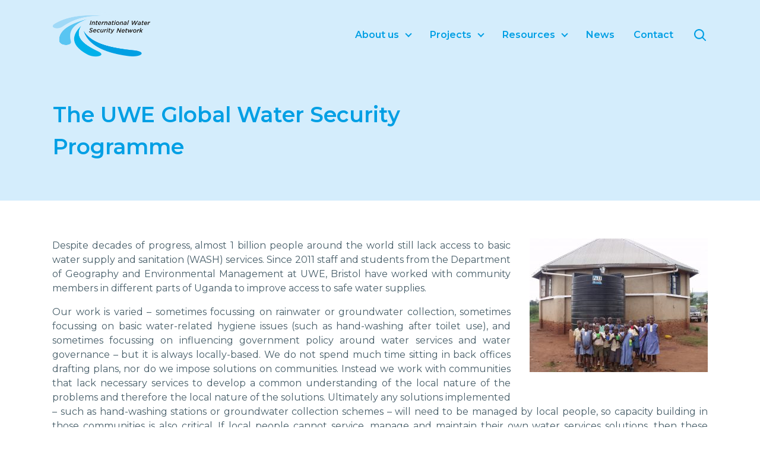

--- FILE ---
content_type: text/html; charset=UTF-8
request_url: https://www.watersecuritynetwork.org/the-uwe-africa-programme/
body_size: 8375
content:
<!doctype html>
<html lang="en-GB" >
<head>
	<meta charset="UTF-8" />
	<meta name="viewport" content="width=device-width, initial-scale=1" />
	<link rel="icon" href="https://www.watersecuritynetwork.org/wp-content/themes/watersecuritynetwork/assets/images/favicon.ico" type="image/x-icon" />
	<link rel="shortcut icon" href="https://www.watersecuritynetwork.org/wp-content/themes/watersecuritynetwork/assets/images/favicon.ico" type="image/x-icon" />

	<title>The UWE Global Water Security Programme &#8211; International Water Security Network</title>
<meta name='robots' content='max-image-preview:large' />
	<style>img:is([sizes="auto" i], [sizes^="auto," i]) { contain-intrinsic-size: 3000px 1500px }</style>
	<link rel='dns-prefetch' href='//ajax.googleapis.com' />
<link rel='dns-prefetch' href='//unpkg.com' />
<link rel="alternate" type="application/rss+xml" title="International Water Security Network &raquo; Feed" href="https://www.watersecuritynetwork.org/feed/" />
<link rel="alternate" type="application/rss+xml" title="International Water Security Network &raquo; Comments Feed" href="https://www.watersecuritynetwork.org/comments/feed/" />
<script>
window._wpemojiSettings = {"baseUrl":"https:\/\/s.w.org\/images\/core\/emoji\/16.0.1\/72x72\/","ext":".png","svgUrl":"https:\/\/s.w.org\/images\/core\/emoji\/16.0.1\/svg\/","svgExt":".svg","source":{"concatemoji":"https:\/\/www.watersecuritynetwork.org\/wp-includes\/js\/wp-emoji-release.min.js?ver=6.8.3"}};
/*! This file is auto-generated */
!function(s,n){var o,i,e;function c(e){try{var t={supportTests:e,timestamp:(new Date).valueOf()};sessionStorage.setItem(o,JSON.stringify(t))}catch(e){}}function p(e,t,n){e.clearRect(0,0,e.canvas.width,e.canvas.height),e.fillText(t,0,0);var t=new Uint32Array(e.getImageData(0,0,e.canvas.width,e.canvas.height).data),a=(e.clearRect(0,0,e.canvas.width,e.canvas.height),e.fillText(n,0,0),new Uint32Array(e.getImageData(0,0,e.canvas.width,e.canvas.height).data));return t.every(function(e,t){return e===a[t]})}function u(e,t){e.clearRect(0,0,e.canvas.width,e.canvas.height),e.fillText(t,0,0);for(var n=e.getImageData(16,16,1,1),a=0;a<n.data.length;a++)if(0!==n.data[a])return!1;return!0}function f(e,t,n,a){switch(t){case"flag":return n(e,"\ud83c\udff3\ufe0f\u200d\u26a7\ufe0f","\ud83c\udff3\ufe0f\u200b\u26a7\ufe0f")?!1:!n(e,"\ud83c\udde8\ud83c\uddf6","\ud83c\udde8\u200b\ud83c\uddf6")&&!n(e,"\ud83c\udff4\udb40\udc67\udb40\udc62\udb40\udc65\udb40\udc6e\udb40\udc67\udb40\udc7f","\ud83c\udff4\u200b\udb40\udc67\u200b\udb40\udc62\u200b\udb40\udc65\u200b\udb40\udc6e\u200b\udb40\udc67\u200b\udb40\udc7f");case"emoji":return!a(e,"\ud83e\udedf")}return!1}function g(e,t,n,a){var r="undefined"!=typeof WorkerGlobalScope&&self instanceof WorkerGlobalScope?new OffscreenCanvas(300,150):s.createElement("canvas"),o=r.getContext("2d",{willReadFrequently:!0}),i=(o.textBaseline="top",o.font="600 32px Arial",{});return e.forEach(function(e){i[e]=t(o,e,n,a)}),i}function t(e){var t=s.createElement("script");t.src=e,t.defer=!0,s.head.appendChild(t)}"undefined"!=typeof Promise&&(o="wpEmojiSettingsSupports",i=["flag","emoji"],n.supports={everything:!0,everythingExceptFlag:!0},e=new Promise(function(e){s.addEventListener("DOMContentLoaded",e,{once:!0})}),new Promise(function(t){var n=function(){try{var e=JSON.parse(sessionStorage.getItem(o));if("object"==typeof e&&"number"==typeof e.timestamp&&(new Date).valueOf()<e.timestamp+604800&&"object"==typeof e.supportTests)return e.supportTests}catch(e){}return null}();if(!n){if("undefined"!=typeof Worker&&"undefined"!=typeof OffscreenCanvas&&"undefined"!=typeof URL&&URL.createObjectURL&&"undefined"!=typeof Blob)try{var e="postMessage("+g.toString()+"("+[JSON.stringify(i),f.toString(),p.toString(),u.toString()].join(",")+"));",a=new Blob([e],{type:"text/javascript"}),r=new Worker(URL.createObjectURL(a),{name:"wpTestEmojiSupports"});return void(r.onmessage=function(e){c(n=e.data),r.terminate(),t(n)})}catch(e){}c(n=g(i,f,p,u))}t(n)}).then(function(e){for(var t in e)n.supports[t]=e[t],n.supports.everything=n.supports.everything&&n.supports[t],"flag"!==t&&(n.supports.everythingExceptFlag=n.supports.everythingExceptFlag&&n.supports[t]);n.supports.everythingExceptFlag=n.supports.everythingExceptFlag&&!n.supports.flag,n.DOMReady=!1,n.readyCallback=function(){n.DOMReady=!0}}).then(function(){return e}).then(function(){var e;n.supports.everything||(n.readyCallback(),(e=n.source||{}).concatemoji?t(e.concatemoji):e.wpemoji&&e.twemoji&&(t(e.twemoji),t(e.wpemoji)))}))}((window,document),window._wpemojiSettings);
</script>
<style id='wp-emoji-styles-inline-css'>

	img.wp-smiley, img.emoji {
		display: inline !important;
		border: none !important;
		box-shadow: none !important;
		height: 1em !important;
		width: 1em !important;
		margin: 0 0.07em !important;
		vertical-align: -0.1em !important;
		background: none !important;
		padding: 0 !important;
	}
</style>
<link rel='stylesheet' id='wp-block-library-css' href='https://www.watersecuritynetwork.org/wp-includes/css/dist/block-library/style.min.css?ver=6.8.3' media='all' />
<style id='wp-block-library-theme-inline-css'>
.wp-block-audio :where(figcaption){color:#555;font-size:13px;text-align:center}.is-dark-theme .wp-block-audio :where(figcaption){color:#ffffffa6}.wp-block-audio{margin:0 0 1em}.wp-block-code{border:1px solid #ccc;border-radius:4px;font-family:Menlo,Consolas,monaco,monospace;padding:.8em 1em}.wp-block-embed :where(figcaption){color:#555;font-size:13px;text-align:center}.is-dark-theme .wp-block-embed :where(figcaption){color:#ffffffa6}.wp-block-embed{margin:0 0 1em}.blocks-gallery-caption{color:#555;font-size:13px;text-align:center}.is-dark-theme .blocks-gallery-caption{color:#ffffffa6}:root :where(.wp-block-image figcaption){color:#555;font-size:13px;text-align:center}.is-dark-theme :root :where(.wp-block-image figcaption){color:#ffffffa6}.wp-block-image{margin:0 0 1em}.wp-block-pullquote{border-bottom:4px solid;border-top:4px solid;color:currentColor;margin-bottom:1.75em}.wp-block-pullquote cite,.wp-block-pullquote footer,.wp-block-pullquote__citation{color:currentColor;font-size:.8125em;font-style:normal;text-transform:uppercase}.wp-block-quote{border-left:.25em solid;margin:0 0 1.75em;padding-left:1em}.wp-block-quote cite,.wp-block-quote footer{color:currentColor;font-size:.8125em;font-style:normal;position:relative}.wp-block-quote:where(.has-text-align-right){border-left:none;border-right:.25em solid;padding-left:0;padding-right:1em}.wp-block-quote:where(.has-text-align-center){border:none;padding-left:0}.wp-block-quote.is-large,.wp-block-quote.is-style-large,.wp-block-quote:where(.is-style-plain){border:none}.wp-block-search .wp-block-search__label{font-weight:700}.wp-block-search__button{border:1px solid #ccc;padding:.375em .625em}:where(.wp-block-group.has-background){padding:1.25em 2.375em}.wp-block-separator.has-css-opacity{opacity:.4}.wp-block-separator{border:none;border-bottom:2px solid;margin-left:auto;margin-right:auto}.wp-block-separator.has-alpha-channel-opacity{opacity:1}.wp-block-separator:not(.is-style-wide):not(.is-style-dots){width:100px}.wp-block-separator.has-background:not(.is-style-dots){border-bottom:none;height:1px}.wp-block-separator.has-background:not(.is-style-wide):not(.is-style-dots){height:2px}.wp-block-table{margin:0 0 1em}.wp-block-table td,.wp-block-table th{word-break:normal}.wp-block-table :where(figcaption){color:#555;font-size:13px;text-align:center}.is-dark-theme .wp-block-table :where(figcaption){color:#ffffffa6}.wp-block-video :where(figcaption){color:#555;font-size:13px;text-align:center}.is-dark-theme .wp-block-video :where(figcaption){color:#ffffffa6}.wp-block-video{margin:0 0 1em}:root :where(.wp-block-template-part.has-background){margin-bottom:0;margin-top:0;padding:1.25em 2.375em}
</style>
<style id='classic-theme-styles-inline-css'>
/*! This file is auto-generated */
.wp-block-button__link{color:#fff;background-color:#32373c;border-radius:9999px;box-shadow:none;text-decoration:none;padding:calc(.667em + 2px) calc(1.333em + 2px);font-size:1.125em}.wp-block-file__button{background:#32373c;color:#fff;text-decoration:none}
</style>
<style id='global-styles-inline-css'>
:root{--wp--preset--aspect-ratio--square: 1;--wp--preset--aspect-ratio--4-3: 4/3;--wp--preset--aspect-ratio--3-4: 3/4;--wp--preset--aspect-ratio--3-2: 3/2;--wp--preset--aspect-ratio--2-3: 2/3;--wp--preset--aspect-ratio--16-9: 16/9;--wp--preset--aspect-ratio--9-16: 9/16;--wp--preset--color--black: #000000;--wp--preset--color--cyan-bluish-gray: #abb8c3;--wp--preset--color--white: #ffffff;--wp--preset--color--pale-pink: #f78da7;--wp--preset--color--vivid-red: #cf2e2e;--wp--preset--color--luminous-vivid-orange: #ff6900;--wp--preset--color--luminous-vivid-amber: #fcb900;--wp--preset--color--light-green-cyan: #7bdcb5;--wp--preset--color--vivid-green-cyan: #00d084;--wp--preset--color--pale-cyan-blue: #8ed1fc;--wp--preset--color--vivid-cyan-blue: #0693e3;--wp--preset--color--vivid-purple: #9b51e0;--wp--preset--color--primary-blue: #009FE4;--wp--preset--color--secondary-blue: #D4EDFC;--wp--preset--color--primary-grey: #475E69;--wp--preset--gradient--vivid-cyan-blue-to-vivid-purple: linear-gradient(135deg,rgba(6,147,227,1) 0%,rgb(155,81,224) 100%);--wp--preset--gradient--light-green-cyan-to-vivid-green-cyan: linear-gradient(135deg,rgb(122,220,180) 0%,rgb(0,208,130) 100%);--wp--preset--gradient--luminous-vivid-amber-to-luminous-vivid-orange: linear-gradient(135deg,rgba(252,185,0,1) 0%,rgba(255,105,0,1) 100%);--wp--preset--gradient--luminous-vivid-orange-to-vivid-red: linear-gradient(135deg,rgba(255,105,0,1) 0%,rgb(207,46,46) 100%);--wp--preset--gradient--very-light-gray-to-cyan-bluish-gray: linear-gradient(135deg,rgb(238,238,238) 0%,rgb(169,184,195) 100%);--wp--preset--gradient--cool-to-warm-spectrum: linear-gradient(135deg,rgb(74,234,220) 0%,rgb(151,120,209) 20%,rgb(207,42,186) 40%,rgb(238,44,130) 60%,rgb(251,105,98) 80%,rgb(254,248,76) 100%);--wp--preset--gradient--blush-light-purple: linear-gradient(135deg,rgb(255,206,236) 0%,rgb(152,150,240) 100%);--wp--preset--gradient--blush-bordeaux: linear-gradient(135deg,rgb(254,205,165) 0%,rgb(254,45,45) 50%,rgb(107,0,62) 100%);--wp--preset--gradient--luminous-dusk: linear-gradient(135deg,rgb(255,203,112) 0%,rgb(199,81,192) 50%,rgb(65,88,208) 100%);--wp--preset--gradient--pale-ocean: linear-gradient(135deg,rgb(255,245,203) 0%,rgb(182,227,212) 50%,rgb(51,167,181) 100%);--wp--preset--gradient--electric-grass: linear-gradient(135deg,rgb(202,248,128) 0%,rgb(113,206,126) 100%);--wp--preset--gradient--midnight: linear-gradient(135deg,rgb(2,3,129) 0%,rgb(40,116,252) 100%);--wp--preset--font-size--small: 12px;--wp--preset--font-size--medium: 20px;--wp--preset--font-size--large: 24px;--wp--preset--font-size--x-large: 42px;--wp--preset--font-size--normal: 16px;--wp--preset--spacing--20: 0.44rem;--wp--preset--spacing--30: 0.67rem;--wp--preset--spacing--40: 1rem;--wp--preset--spacing--50: 1.5rem;--wp--preset--spacing--60: 2.25rem;--wp--preset--spacing--70: 3.38rem;--wp--preset--spacing--80: 5.06rem;--wp--preset--shadow--natural: 6px 6px 9px rgba(0, 0, 0, 0.2);--wp--preset--shadow--deep: 12px 12px 50px rgba(0, 0, 0, 0.4);--wp--preset--shadow--sharp: 6px 6px 0px rgba(0, 0, 0, 0.2);--wp--preset--shadow--outlined: 6px 6px 0px -3px rgba(255, 255, 255, 1), 6px 6px rgba(0, 0, 0, 1);--wp--preset--shadow--crisp: 6px 6px 0px rgba(0, 0, 0, 1);}:where(.is-layout-flex){gap: 0.5em;}:where(.is-layout-grid){gap: 0.5em;}body .is-layout-flex{display: flex;}.is-layout-flex{flex-wrap: wrap;align-items: center;}.is-layout-flex > :is(*, div){margin: 0;}body .is-layout-grid{display: grid;}.is-layout-grid > :is(*, div){margin: 0;}:where(.wp-block-columns.is-layout-flex){gap: 2em;}:where(.wp-block-columns.is-layout-grid){gap: 2em;}:where(.wp-block-post-template.is-layout-flex){gap: 1.25em;}:where(.wp-block-post-template.is-layout-grid){gap: 1.25em;}.has-black-color{color: var(--wp--preset--color--black) !important;}.has-cyan-bluish-gray-color{color: var(--wp--preset--color--cyan-bluish-gray) !important;}.has-white-color{color: var(--wp--preset--color--white) !important;}.has-pale-pink-color{color: var(--wp--preset--color--pale-pink) !important;}.has-vivid-red-color{color: var(--wp--preset--color--vivid-red) !important;}.has-luminous-vivid-orange-color{color: var(--wp--preset--color--luminous-vivid-orange) !important;}.has-luminous-vivid-amber-color{color: var(--wp--preset--color--luminous-vivid-amber) !important;}.has-light-green-cyan-color{color: var(--wp--preset--color--light-green-cyan) !important;}.has-vivid-green-cyan-color{color: var(--wp--preset--color--vivid-green-cyan) !important;}.has-pale-cyan-blue-color{color: var(--wp--preset--color--pale-cyan-blue) !important;}.has-vivid-cyan-blue-color{color: var(--wp--preset--color--vivid-cyan-blue) !important;}.has-vivid-purple-color{color: var(--wp--preset--color--vivid-purple) !important;}.has-black-background-color{background-color: var(--wp--preset--color--black) !important;}.has-cyan-bluish-gray-background-color{background-color: var(--wp--preset--color--cyan-bluish-gray) !important;}.has-white-background-color{background-color: var(--wp--preset--color--white) !important;}.has-pale-pink-background-color{background-color: var(--wp--preset--color--pale-pink) !important;}.has-vivid-red-background-color{background-color: var(--wp--preset--color--vivid-red) !important;}.has-luminous-vivid-orange-background-color{background-color: var(--wp--preset--color--luminous-vivid-orange) !important;}.has-luminous-vivid-amber-background-color{background-color: var(--wp--preset--color--luminous-vivid-amber) !important;}.has-light-green-cyan-background-color{background-color: var(--wp--preset--color--light-green-cyan) !important;}.has-vivid-green-cyan-background-color{background-color: var(--wp--preset--color--vivid-green-cyan) !important;}.has-pale-cyan-blue-background-color{background-color: var(--wp--preset--color--pale-cyan-blue) !important;}.has-vivid-cyan-blue-background-color{background-color: var(--wp--preset--color--vivid-cyan-blue) !important;}.has-vivid-purple-background-color{background-color: var(--wp--preset--color--vivid-purple) !important;}.has-black-border-color{border-color: var(--wp--preset--color--black) !important;}.has-cyan-bluish-gray-border-color{border-color: var(--wp--preset--color--cyan-bluish-gray) !important;}.has-white-border-color{border-color: var(--wp--preset--color--white) !important;}.has-pale-pink-border-color{border-color: var(--wp--preset--color--pale-pink) !important;}.has-vivid-red-border-color{border-color: var(--wp--preset--color--vivid-red) !important;}.has-luminous-vivid-orange-border-color{border-color: var(--wp--preset--color--luminous-vivid-orange) !important;}.has-luminous-vivid-amber-border-color{border-color: var(--wp--preset--color--luminous-vivid-amber) !important;}.has-light-green-cyan-border-color{border-color: var(--wp--preset--color--light-green-cyan) !important;}.has-vivid-green-cyan-border-color{border-color: var(--wp--preset--color--vivid-green-cyan) !important;}.has-pale-cyan-blue-border-color{border-color: var(--wp--preset--color--pale-cyan-blue) !important;}.has-vivid-cyan-blue-border-color{border-color: var(--wp--preset--color--vivid-cyan-blue) !important;}.has-vivid-purple-border-color{border-color: var(--wp--preset--color--vivid-purple) !important;}.has-vivid-cyan-blue-to-vivid-purple-gradient-background{background: var(--wp--preset--gradient--vivid-cyan-blue-to-vivid-purple) !important;}.has-light-green-cyan-to-vivid-green-cyan-gradient-background{background: var(--wp--preset--gradient--light-green-cyan-to-vivid-green-cyan) !important;}.has-luminous-vivid-amber-to-luminous-vivid-orange-gradient-background{background: var(--wp--preset--gradient--luminous-vivid-amber-to-luminous-vivid-orange) !important;}.has-luminous-vivid-orange-to-vivid-red-gradient-background{background: var(--wp--preset--gradient--luminous-vivid-orange-to-vivid-red) !important;}.has-very-light-gray-to-cyan-bluish-gray-gradient-background{background: var(--wp--preset--gradient--very-light-gray-to-cyan-bluish-gray) !important;}.has-cool-to-warm-spectrum-gradient-background{background: var(--wp--preset--gradient--cool-to-warm-spectrum) !important;}.has-blush-light-purple-gradient-background{background: var(--wp--preset--gradient--blush-light-purple) !important;}.has-blush-bordeaux-gradient-background{background: var(--wp--preset--gradient--blush-bordeaux) !important;}.has-luminous-dusk-gradient-background{background: var(--wp--preset--gradient--luminous-dusk) !important;}.has-pale-ocean-gradient-background{background: var(--wp--preset--gradient--pale-ocean) !important;}.has-electric-grass-gradient-background{background: var(--wp--preset--gradient--electric-grass) !important;}.has-midnight-gradient-background{background: var(--wp--preset--gradient--midnight) !important;}.has-small-font-size{font-size: var(--wp--preset--font-size--small) !important;}.has-medium-font-size{font-size: var(--wp--preset--font-size--medium) !important;}.has-large-font-size{font-size: var(--wp--preset--font-size--large) !important;}.has-x-large-font-size{font-size: var(--wp--preset--font-size--x-large) !important;}
:where(.wp-block-post-template.is-layout-flex){gap: 1.25em;}:where(.wp-block-post-template.is-layout-grid){gap: 1.25em;}
:where(.wp-block-columns.is-layout-flex){gap: 2em;}:where(.wp-block-columns.is-layout-grid){gap: 2em;}
:root :where(.wp-block-pullquote){font-size: 1.5em;line-height: 1.6;}
</style>
<link rel='stylesheet' id='contact-form-7-css' href='https://www.watersecuritynetwork.org/wp-content/plugins/contact-form-7/includes/css/styles.css?ver=5.8.6' media='all' />
<link rel='stylesheet' id='big-change-style-css' href='https://www.watersecuritynetwork.org/wp-content/themes/watersecuritynetwork/style.css?ver=1.5.2021' media='all' />
<link rel='stylesheet' id='water-security-network-swiper-css' href='https://unpkg.com/swiper/swiper-bundle.min.css?ver=6.8.3' media='all' />
<link rel='stylesheet' id='simple-social-icons-font-css' href='https://www.watersecuritynetwork.org/wp-content/plugins/simple-social-icons/css/style.css?ver=3.0.2' media='all' />
<script id="wpgmza_data-js-extra">
var wpgmza_google_api_status = {"message":"Enqueued","code":"ENQUEUED"};
</script>
<script src="https://www.watersecuritynetwork.org/wp-content/plugins/wp-google-maps/wpgmza_data.js?ver=6.8.3" id="wpgmza_data-js"></script>
<script src="https://ajax.googleapis.com/ajax/libs/jquery/3.5.1/jquery.min.js?ver=1.5.2021" id="water-security-network-script-jquery-js"></script>
<link rel="https://api.w.org/" href="https://www.watersecuritynetwork.org/wp-json/" /><link rel="alternate" title="JSON" type="application/json" href="https://www.watersecuritynetwork.org/wp-json/wp/v2/posts/318" /><link rel="EditURI" type="application/rsd+xml" title="RSD" href="https://www.watersecuritynetwork.org/xmlrpc.php?rsd" />
<meta name="generator" content="WordPress 6.8.3" />
<link rel="canonical" href="https://www.watersecuritynetwork.org/the-uwe-africa-programme/" />
<link rel='shortlink' href='https://www.watersecuritynetwork.org/?p=318' />
<link rel="alternate" title="oEmbed (JSON)" type="application/json+oembed" href="https://www.watersecuritynetwork.org/wp-json/oembed/1.0/embed?url=https%3A%2F%2Fwww.watersecuritynetwork.org%2Fthe-uwe-africa-programme%2F" />
<link rel="alternate" title="oEmbed (XML)" type="text/xml+oembed" href="https://www.watersecuritynetwork.org/wp-json/oembed/1.0/embed?url=https%3A%2F%2Fwww.watersecuritynetwork.org%2Fthe-uwe-africa-programme%2F&#038;format=xml" />
</head>

<body data-rsssl=1 class="wp-singular post-template-default single single-post postid-318 single-format-standard wp-theme-watersecuritynetwork">
<div id="page" class="site">

	
<header class="section section--head background--secondary-blue">
  <div class="container">
    <div class="navigation--wrapper">
      <div class="navigation--left">
        <a href="https://www.watersecuritynetwork.org/" class="navigation--logo--wrapper">
          <img src="https://www.watersecuritynetwork.org/wp-content/themes/watersecuritynetwork/assets/images/IWSN_logo_black_h-320px.png" loading="lazy" alt="" class="navigation--logo">
        </a>
      </div>
      <div class="navigation--right">
        <div class="navigation--menu invisible--tablet">
          
	<nav id="primary-navigation" class="primary-navigation" role="navigation" aria-label="Primary Menu">
		<li id="menu-item-8315" class="menu-item menu-item-type-post_type menu-item-object-page menu-item-has-children menu-item-8315"><a href="https://www.watersecuritynetwork.org/about/">About us</a>
<ul class="sub-menu">
	<li id="menu-item-8324" class="menu-item menu-item-type-post_type menu-item-object-page menu-item-8324"><a href="https://www.watersecuritynetwork.org/about/partner/">Partners</a></li>
	<li id="menu-item-8569" class="menu-item menu-item-type-post_type menu-item-object-page menu-item-8569"><a href="https://www.watersecuritynetwork.org/about/map/">Map</a></li>
	<li id="menu-item-8570" class="menu-item menu-item-type-post_type menu-item-object-page menu-item-8570"><a href="https://www.watersecuritynetwork.org/about/testimonials/">Testimonials</a></li>
	<li id="menu-item-8585" class="menu-item menu-item-type-post_type menu-item-object-page menu-item-8585"><a href="https://www.watersecuritynetwork.org/people/">Meet the IWSN team</a></li>
</ul>
</li>
<li id="menu-item-8316" class="menu-item menu-item-type-custom menu-item-object-custom menu-item-has-children menu-item-8316"><a href="https://www.watersecuritynetwork.org/research/">Projects</a>
<ul class="sub-menu">
	<li id="menu-item-8755" class="menu-item menu-item-type-post_type menu-item-object-page menu-item-8755"><a href="https://www.watersecuritynetwork.org/research/towards-urban-water-security/">Towards Urban Water Security</a></li>
	<li id="menu-item-8756" class="menu-item menu-item-type-post_type menu-item-object-page menu-item-8756"><a href="https://www.watersecuritynetwork.org/research/transboundary-water-security/">Transboundary Water Security</a></li>
	<li id="menu-item-8754" class="menu-item menu-item-type-post_type menu-item-object-page menu-item-8754"><a href="https://www.watersecuritynetwork.org/research/improving-water-quality-security/">Improving Water Quality Security</a></li>
	<li id="menu-item-8741" class="menu-item menu-item-type-post_type menu-item-object-page menu-item-8741"><a href="https://www.watersecuritynetwork.org/research/towards-urban-water-security/environmental-hazards-resilient-communities/">Environmental Hazards, Resilient Communities and Emerging Infrastructures</a></li>
	<li id="menu-item-8742" class="menu-item menu-item-type-post_type menu-item-object-page menu-item-8742"><a href="https://www.watersecuritynetwork.org/research/towards-urban-water-security/regenerative-socio-ecological-systems/">Regenerative socio-ecological systems</a></li>
	<li id="menu-item-8744" class="menu-item menu-item-type-post_type menu-item-object-page menu-item-8744"><a href="https://www.watersecuritynetwork.org/research/towards-urban-water-security/science-for-resilience-in-urban-water-services/gamification-for-water-security/">Gamification for water security</a></li>
	<li id="menu-item-8745" class="menu-item menu-item-type-post_type menu-item-object-page menu-item-8745"><a href="https://www.watersecuritynetwork.org/research/towards-urban-water-security/science-for-resilience-in-urban-water-services/enhancing-resilience-in-urban-water-systems/">Enhancing resilience in urban water systems</a></li>
	<li id="menu-item-8746" class="menu-item menu-item-type-post_type menu-item-object-page menu-item-8746"><a href="https://www.watersecuritynetwork.org/research/towards-urban-water-security/science-for-resilience-in-urban-water-services/replicable-science-for-understanding-water-use/">Replicable science for understanding water use</a></li>
</ul>
</li>
<li id="menu-item-8317" class="menu-item menu-item-type-custom menu-item-object-custom menu-item-has-children menu-item-8317"><a href="https://www.watersecuritynetwork.org/resources/">Resources</a>
<ul class="sub-menu">
	<li id="menu-item-8645" class="menu-item menu-item-type-custom menu-item-object-custom menu-item-8645"><a href="https://www.watersecuritynetwork.org/resources/#Videos">Short films</a></li>
	<li id="menu-item-8647" class="menu-item menu-item-type-custom menu-item-object-custom menu-item-8647"><a href="https://www.watersecuritynetwork.org/resources/#Documents">Documents</a></li>
</ul>
</li>
<li id="menu-item-8319" class="menu-item menu-item-type-post_type menu-item-object-page current_page_parent menu-item-8319"><a href="https://www.watersecuritynetwork.org/news/">News</a></li>
<li id="menu-item-8320" class="menu-item menu-item-type-post_type menu-item-object-page menu-item-8320"><a href="https://www.watersecuritynetwork.org/contact/">Contact</a></li>
		<div class="visible--tablet">
			<form role="search"  method="get" class="search-form" action="https://www.watersecuritynetwork.org/">
	<input type="search" id="search-form-1" class="search-field form--text-field text-field--custom field-inline w-input" value="" name="s" placeholder="Enter your search query..." />
	<input type="submit" class="button button-form-inline w-button" value="Search" />
</form>
		</div>
	</nav>
        </div>
        <button class="button--search invisible--tablet modal-open search">
          <div class="icon--search"></div>
        </button>
        <button class="button--menu visible--tablet hamburger hamburger--squeeze">
          <div class="hamburger--box">
            <div class="hamburger--inner"></div>
          </div>
        </button>
      </div>
    </div>
  </div>
</header>

<div class="navigation--menu mobile visible--tablet">
  
	<nav id="primary-navigation" class="primary-navigation" role="navigation" aria-label="Primary Menu">
		<li class="menu-item menu-item-type-post_type menu-item-object-page menu-item-has-children menu-item-8315"><a href="https://www.watersecuritynetwork.org/about/">About us</a>
<ul class="sub-menu">
	<li class="menu-item menu-item-type-post_type menu-item-object-page menu-item-8324"><a href="https://www.watersecuritynetwork.org/about/partner/">Partners</a></li>
	<li class="menu-item menu-item-type-post_type menu-item-object-page menu-item-8569"><a href="https://www.watersecuritynetwork.org/about/map/">Map</a></li>
	<li class="menu-item menu-item-type-post_type menu-item-object-page menu-item-8570"><a href="https://www.watersecuritynetwork.org/about/testimonials/">Testimonials</a></li>
	<li class="menu-item menu-item-type-post_type menu-item-object-page menu-item-8585"><a href="https://www.watersecuritynetwork.org/people/">Meet the IWSN team</a></li>
</ul>
</li>
<li class="menu-item menu-item-type-custom menu-item-object-custom menu-item-has-children menu-item-8316"><a href="https://www.watersecuritynetwork.org/research/">Projects</a>
<ul class="sub-menu">
	<li class="menu-item menu-item-type-post_type menu-item-object-page menu-item-8755"><a href="https://www.watersecuritynetwork.org/research/towards-urban-water-security/">Towards Urban Water Security</a></li>
	<li class="menu-item menu-item-type-post_type menu-item-object-page menu-item-8756"><a href="https://www.watersecuritynetwork.org/research/transboundary-water-security/">Transboundary Water Security</a></li>
	<li class="menu-item menu-item-type-post_type menu-item-object-page menu-item-8754"><a href="https://www.watersecuritynetwork.org/research/improving-water-quality-security/">Improving Water Quality Security</a></li>
	<li class="menu-item menu-item-type-post_type menu-item-object-page menu-item-8741"><a href="https://www.watersecuritynetwork.org/research/towards-urban-water-security/environmental-hazards-resilient-communities/">Environmental Hazards, Resilient Communities and Emerging Infrastructures</a></li>
	<li class="menu-item menu-item-type-post_type menu-item-object-page menu-item-8742"><a href="https://www.watersecuritynetwork.org/research/towards-urban-water-security/regenerative-socio-ecological-systems/">Regenerative socio-ecological systems</a></li>
	<li class="menu-item menu-item-type-post_type menu-item-object-page menu-item-8744"><a href="https://www.watersecuritynetwork.org/research/towards-urban-water-security/science-for-resilience-in-urban-water-services/gamification-for-water-security/">Gamification for water security</a></li>
	<li class="menu-item menu-item-type-post_type menu-item-object-page menu-item-8745"><a href="https://www.watersecuritynetwork.org/research/towards-urban-water-security/science-for-resilience-in-urban-water-services/enhancing-resilience-in-urban-water-systems/">Enhancing resilience in urban water systems</a></li>
	<li class="menu-item menu-item-type-post_type menu-item-object-page menu-item-8746"><a href="https://www.watersecuritynetwork.org/research/towards-urban-water-security/science-for-resilience-in-urban-water-services/replicable-science-for-understanding-water-use/">Replicable science for understanding water use</a></li>
</ul>
</li>
<li class="menu-item menu-item-type-custom menu-item-object-custom menu-item-has-children menu-item-8317"><a href="https://www.watersecuritynetwork.org/resources/">Resources</a>
<ul class="sub-menu">
	<li class="menu-item menu-item-type-custom menu-item-object-custom menu-item-8645"><a href="https://www.watersecuritynetwork.org/resources/#Videos">Short films</a></li>
	<li class="menu-item menu-item-type-custom menu-item-object-custom menu-item-8647"><a href="https://www.watersecuritynetwork.org/resources/#Documents">Documents</a></li>
</ul>
</li>
<li class="menu-item menu-item-type-post_type menu-item-object-page current_page_parent menu-item-8319"><a href="https://www.watersecuritynetwork.org/news/">News</a></li>
<li class="menu-item menu-item-type-post_type menu-item-object-page menu-item-8320"><a href="https://www.watersecuritynetwork.org/contact/">Contact</a></li>
		<div class="visible--tablet">
			<form role="search"  method="get" class="search-form" action="https://www.watersecuritynetwork.org/">
	<input type="search" id="search-form-2" class="search-field form--text-field text-field--custom field-inline w-input" value="" name="s" placeholder="Enter your search query..." />
	<input type="submit" class="button button-form-inline w-button" value="Search" />
</form>
		</div>
	</nav>
</div>


<div class="modal--wrapper search">
  <div class="modal">
    <div class="modal-body">
      <div class="modal-close"></div>
      <div class="modal-heading-wrapper no-rule">
        <h2 class="modal-heading">Search</h2>
      </div>

      <form role="search"  method="get" class="search-form" action="https://www.watersecuritynetwork.org/">
	<input type="search" id="search-form-3" class="search-field form--text-field text-field--custom field-inline w-input" value="" name="s" placeholder="Enter your search query..." />
	<input type="submit" class="button button-form-inline w-button" value="Search" />
</form>

    </div>
  </div>
</div>
	<div id="content" class="site-content">
		<div id="primary" class="content-area">
			<main id="main" class="site-main" role="main">

<section class="section section-hero background--secondary-blue">
  <div class="container">
    <div class="row">
      <div class="col-8">
                <h1 class="hero--heading--small">The UWE Global Water Security Programme</h1>
      </div>
    </div>
  </div>
</section>
<article id="post-318" class="post-318 post type-post status-publish format-standard has-post-thumbnail hentry category-africa category-uganda category-university-of-the-west-of-england category-uwe-global-water-security-project">
	<div class="entry-content">
		<p style="text-align: justify;"><a href="https://www.watersecuritynetwork.org/wp-content/uploads/2014/04/DSCF2287.jpg"><img fetchpriority="high" decoding="async" class="alignright wp-image-319 size-medium" src="https://www.watersecuritynetwork.org/wp-content/uploads/2014/04/DSCF2287-300x225.jpg" alt="DSCF2287" width="300" height="225" srcset="https://www.watersecuritynetwork.org/wp-content/uploads/2014/04/DSCF2287-300x225.jpg 300w, https://www.watersecuritynetwork.org/wp-content/uploads/2014/04/DSCF2287-1024x768.jpg 1024w, https://www.watersecuritynetwork.org/wp-content/uploads/2014/04/DSCF2287-768x576.jpg 768w, https://www.watersecuritynetwork.org/wp-content/uploads/2014/04/DSCF2287-1536x1152.jpg 1536w, https://www.watersecuritynetwork.org/wp-content/uploads/2014/04/DSCF2287-2048x1536.jpg 2048w, https://www.watersecuritynetwork.org/wp-content/uploads/2014/04/DSCF2287-1568x1176.jpg 1568w, https://www.watersecuritynetwork.org/wp-content/uploads/2014/04/DSCF2287-630x472.jpg 630w" sizes="(max-width: 300px) 100vw, 300px" /></a>Despite decades of progress, almost 1 billion people around the world still lack access to basic water supply and sanitation (WASH) services. Since 2011 staff and students from the Department of Geography and Environmental Management at UWE, Bristol have worked with community members in different parts of Uganda to improve access to safe water supplies.</p>
<p style="text-align: justify;">Our work is varied &#8211; sometimes focussing on rainwater or groundwater collection, sometimes focussing on basic water-related hygiene issues (such as hand-washing after toilet use), and sometimes focussing on influencing government policy around water services and water governance &#8211; but it is always locally-based. We do not spend much time sitting in back offices drafting plans, nor do we impose solutions on communities. Instead we work with communities that lack necessary services to develop a common understanding of the local nature of the problems and therefore the local nature of the solutions. Ultimately any solutions implemented &#8211; such as hand-washing stations or groundwater collection schemes &#8211; will need to be managed by local people, so capacity building in those communities is also critical. If local people cannot service, manage and maintain their own water services solutions, then these solutions will fail &#8211; more than a generation of otherwise well-intentioned development assistance for WASH has shown us this.</p>
<p style="text-align: justify;"><a href="https://www.watersecuritynetwork.org/wp-content/uploads/2014/04/DSCF2730.jpg"><img decoding="async" class="alignright wp-image-320 size-medium" src="https://www.watersecuritynetwork.org/wp-content/uploads/2014/04/DSCF2730-300x225.jpg" alt="DSCF2730" width="300" height="225" srcset="https://www.watersecuritynetwork.org/wp-content/uploads/2014/04/DSCF2730-300x225.jpg 300w, https://www.watersecuritynetwork.org/wp-content/uploads/2014/04/DSCF2730-1024x768.jpg 1024w, https://www.watersecuritynetwork.org/wp-content/uploads/2014/04/DSCF2730-768x576.jpg 768w, https://www.watersecuritynetwork.org/wp-content/uploads/2014/04/DSCF2730-1536x1152.jpg 1536w, https://www.watersecuritynetwork.org/wp-content/uploads/2014/04/DSCF2730-2048x1536.jpg 2048w, https://www.watersecuritynetwork.org/wp-content/uploads/2014/04/DSCF2730-1568x1176.jpg 1568w, https://www.watersecuritynetwork.org/wp-content/uploads/2014/04/DSCF2730-630x472.jpg 630w" sizes="(max-width: 300px) 100vw, 300px" /></a>In 2013 undergraduate student Oscar McLaughlin developed an <strong><a href="https://www.watersecuritynetwork.org/wp-content/uploads/2013/10/Book-Nape.pdf">easy-to-use handbook for water user committees</a></strong> and then ran workshops with local communities to introduce the handbook and familiarise users with it. The first print run of the handbook ran out almost immediately and a second print run was ordered &#8211; reception of Oscar&#8217;s work has been strongly positive. Doing WASH development this way means that our relationships with these communities are long-term relationships &#8211; you cannot just go in, impose a solution and then leave again. Instead we need to take the time to get to know local people, understand both their common and their unique challenges and situations. Solutions then evolve, but they do so in a fully participatory way.</p>
	</div><!-- .entry-content -->
</article><!-- #post-318 -->
</div>			</main><!-- #main -->
		</div><!-- #primary -->
	</div><!-- #content -->

  
<footer class="section footer">
  <div class="container">
    <div class="row">
      <div class="col-12 footer-rule"></div>
      <div class="col-2">
        <p class="footer-header"><strong>Led by</strong></p>
        <p><img class="footer-logo" src="https://www.watersecuritynetwork.org/wp-content/themes/watersecuritynetwork/assets/images/UWE_logo.jpg" alt="UWE Bristol" /></p>
      </div>
      <div class="col-2">
        <p class="footer-header"><strong>Funded by</strong></p>
        <p><img class="footer-logo" src="https://www.watersecuritynetwork.org/wp-content/themes/watersecuritynetwork/assets/images/Foundation_logo_white_h-360px.png" alt="Lloyd's Register Foundation" /></p>  
      </div>
      <div class="col-3">
        <p class="footer-header"><strong>Follow us on Twitter</strong></p>
        <p><a href="https://www.twitter.com/water_network" target="_blank">@water_network</a>
      </div>
      <div class="col-1"></div>
      <div class="col-4">
            <nav id="footer-navigation" class="footer-navigation" role="navigation" aria-label="Footer Menu">
        <li id="menu-item-8626" class="menu-item menu-item-type-post_type menu-item-object-page menu-item-8626"><a href="https://www.watersecuritynetwork.org/privacy-policy/">Privacy Policy</a></li>
<li id="menu-item-8730" class="menu-item menu-item-type-post_type menu-item-object-page menu-item-8730"><a href="https://www.watersecuritynetwork.org/terms-and-conditions/">Terms and Conditions</a></li>
      </nav>
    
      <p>&copy;2021 International Water Security Network</p></div>
    </div>
  </div>
</footer>


</div><!-- #page -->
<script type="text/javascript">
var gaJsHost = (("https:" == document.location.protocol) ? "https://ssl." : "http://www.");
document.write(unescape("%3Cscript src='" + gaJsHost + "google-analytics.com/ga.js' type='text/javascript'%3E%3C/script%3E"));
</script>
<script type="text/javascript">
try{
var pageTracker = _gat._getTracker("UA-50793696-1");
pageTracker._trackPageview();
} catch(err) {}</script>

<script type="text/javascript">
	(function($) {
		$('a[href*=#]:not([href=#])').click(function() {
				if (location.pathname.replace(/^\//,'') == this.pathname.replace(/^\//,'') 
					|| location.hostname == this.hostname) {
			
					var target = $(this.hash);
					target = target.length ? target : $('[name=' + this.hash.slice(1) +']');
						if (target.length) {
							$('html,body').animate({
								scrollTop: target.offset().top
						}, 1000);
						return false;
					}
				}
			});
	})(jQuery);
</script>
<script type="speculationrules">
{"prefetch":[{"source":"document","where":{"and":[{"href_matches":"\/*"},{"not":{"href_matches":["\/wp-*.php","\/wp-admin\/*","\/wp-content\/uploads\/*","\/wp-content\/*","\/wp-content\/plugins\/*","\/wp-content\/themes\/watersecuritynetwork\/*","\/*\\?(.+)"]}},{"not":{"selector_matches":"a[rel~=\"nofollow\"]"}},{"not":{"selector_matches":".no-prefetch, .no-prefetch a"}}]},"eagerness":"conservative"}]}
</script>
	<script>
	if ( -1 !== navigator.userAgent.indexOf( 'MSIE' ) || -1 !== navigator.appVersion.indexOf( 'Trident/' ) ) {
		document.body.classList.add( 'is-IE' );
	}
	</script>
	<style type="text/css" media="screen"></style><script src="https://www.watersecuritynetwork.org/wp-content/plugins/contact-form-7/includes/swv/js/index.js?ver=5.8.6" id="swv-js"></script>
<script id="contact-form-7-js-extra">
var wpcf7 = {"api":{"root":"https:\/\/www.watersecuritynetwork.org\/wp-json\/","namespace":"contact-form-7\/v1"}};
</script>
<script src="https://www.watersecuritynetwork.org/wp-content/plugins/contact-form-7/includes/js/index.js?ver=5.8.6" id="contact-form-7-js"></script>
<script src="https://www.watersecuritynetwork.org/wp-content/themes/watersecuritynetwork/assets/js/vendor/featherlight.min.js?ver=1.5.2021" id="water-security-network-script-featherlight-js"></script>
<script src="https://www.watersecuritynetwork.org/wp-content/themes/watersecuritynetwork/assets/js/vendor/swiper-bundle.min.js?ver=1.5.2021" id="water-security-network-script-swiper-js"></script>
<script src="https://www.watersecuritynetwork.org/wp-content/themes/watersecuritynetwork/assets/js/core.js?ver=1.5.2021" id="water-security-network-script-core-js"></script>
<script src="https://www.google.com/recaptcha/api.js?render=6LebUygbAAAAAGNadx7p14SfGBTR4VCMljXzODgl&amp;ver=3.0" id="google-recaptcha-js"></script>
<script src="https://www.watersecuritynetwork.org/wp-includes/js/dist/vendor/wp-polyfill.min.js?ver=3.15.0" id="wp-polyfill-js"></script>
<script id="wpcf7-recaptcha-js-extra">
var wpcf7_recaptcha = {"sitekey":"6LebUygbAAAAAGNadx7p14SfGBTR4VCMljXzODgl","actions":{"homepage":"homepage","contactform":"contactform"}};
</script>
<script src="https://www.watersecuritynetwork.org/wp-content/plugins/contact-form-7/modules/recaptcha/index.js?ver=5.8.6" id="wpcf7-recaptcha-js"></script>

</body>
</html>


--- FILE ---
content_type: text/css
request_url: https://www.watersecuritynetwork.org/wp-content/themes/watersecuritynetwork/style.css?ver=1.5.2021
body_size: 10652
content:
/*
 * Style
 * Collective stylesheets for the Water Security Network WordPress theme.
 */
/*!
Theme Name: Water Security Network
Theme URI: https://wordpress.org/themes/watersecuritynetwork/
Author: Line Industries
Author URI: https://line.industries/
Description: A WordPress theme for Water Security Network, developed by Line.
Requires at least: 5.3
Tested up to: 5.6
Requires PHP: 5.6
Version: 1.5.2021
License: GNU General Public License v2 or later
License URI: http://www.gnu.org/licenses/gpl-2.0.html
Text Domain: watersecuritynetwork
Tags: one-column, accessibility-ready, custom-colors, custom-menu, custom-logo, editor-style, featured-images, footer-widgets, block-patterns, rtl-language-support, sticky-post, threaded-comments, translation-ready
*/
@import url("https://fonts.googleapis.com/css2?family=Montserrat:wght@400;600&display=swap");
@import url(https://fonts.googleapis.com/css?family=Lato:400,300,300italic,400italic,700,700italic);
@use "sass:map";
/* Abstracts */
/*
 * Variables
 * Collection of variables not specific to a given project.
 */
/* Directories (relative to the theme's root) */
/* Breakpoints (Webflow) */
/* WordPress */
/*
 * Functions
 * Collection of functions not specific to a given project.
 */
/*
 * Mixins
 * Collection of mixins not specific to a given project.
 */
/* Vendor Prefixes */
/* EXAMPLE: @include prefix("box-sizing", "border-box", webkit moz); */
/* Position */
/* EXAMPLE: @include position(absolute, 0, auto); */
/* EXAMPLE: @include position(absolute, 0, auto, 0, auto); */
/* Breakpoint: Desktop-down */
/* EXAMPLE: @include tablet { width: 75%; } */
/* Breakpoint: Tablet-down */
/* EXAMPLE: @include mobile { width: 50%; } */
/* Breakpoint: Mobile-down */
/* EXAMPLE: @include mini { width: 25%; } */
/* Base */
/*! normalize.css v8.0.1 | MIT License | github.com/necolas/normalize.css */
/* Document
   ========================================================================== */
/**
 * 1. Correct the line height in all browsers.
 * 2. Prevent adjustments of font size after orientation changes in iOS.
 */
html {
  line-height: 1.15;
  /* 1 */
  -webkit-text-size-adjust: 100%;
  /* 2 */ }

/* Sections
   ========================================================================== */
/**
 * Remove the margin in all browsers.
 */
body {
  margin: 0; }

/**
 * Render the `main` element consistently in IE.
 */
main {
  display: block; }

/**
 * Correct the font size and margin on `h1` elements within `section` and
 * `article` contexts in Chrome, Firefox, and Safari.
 */
h1 {
  font-size: 2em;
  margin: 0.67em 0; }

/* Grouping content
   ========================================================================== */
/**
 * 1. Add the correct box sizing in Firefox.
 * 2. Show the overflow in Edge and IE.
 */
hr {
  box-sizing: content-box;
  /* 1 */
  height: 0;
  /* 1 */
  overflow: visible;
  /* 2 */ }

/**
 * 1. Correct the inheritance and scaling of font size in all browsers.
 * 2. Correct the odd `em` font sizing in all browsers.
 */
pre {
  font-family: monospace, monospace;
  /* 1 */
  font-size: 1em;
  /* 2 */ }

/* Text-level semantics
   ========================================================================== */
/**
 * Remove the gray background on active links in IE 10.
 */
a {
  background-color: transparent; }

/**
 * 1. Remove the bottom border in Chrome 57-
 * 2. Add the correct text decoration in Chrome, Edge, IE, Opera, and Safari.
 */
abbr[title] {
  border-bottom: none;
  /* 1 */
  text-decoration: underline;
  /* 2 */
  text-decoration: underline dotted;
  /* 2 */ }

/**
 * Add the correct font weight in Chrome, Edge, and Safari.
 */
b,
strong {
  font-weight: bolder; }

/**
 * 1. Correct the inheritance and scaling of font size in all browsers.
 * 2. Correct the odd `em` font sizing in all browsers.
 */
code,
kbd,
samp {
  font-family: monospace, monospace;
  /* 1 */
  font-size: 1em;
  /* 2 */ }

/**
 * Add the correct font size in all browsers.
 */
small {
  font-size: 80%; }

/**
 * Prevent `sub` and `sup` elements from affecting the line height in
 * all browsers.
 */
sub,
sup {
  font-size: 75%;
  line-height: 0;
  position: relative;
  vertical-align: baseline; }

sub {
  bottom: -0.25em; }

sup {
  top: -0.5em; }

/* Embedded content
   ========================================================================== */
/**
 * Remove the border on images inside links in IE 10.
 */
img {
  border-style: none; }

/* Forms
   ========================================================================== */
/**
 * 1. Change the font styles in all browsers.
 * 2. Remove the margin in Firefox and Safari.
 */
button,
input,
optgroup,
select,
textarea {
  font-family: inherit;
  /* 1 */
  font-size: 100%;
  /* 1 */
  line-height: 1.15;
  /* 1 */
  margin: 0;
  /* 2 */ }

/**
 * Show the overflow in IE.
 * 1. Show the overflow in Edge.
 */
button,
input {
  /* 1 */
  overflow: visible; }

/**
 * Remove the inheritance of text transform in Edge, Firefox, and IE.
 * 1. Remove the inheritance of text transform in Firefox.
 */
button,
select {
  /* 1 */
  text-transform: none; }

/**
 * Correct the inability to style clickable types in iOS and Safari.
 */
button,
[type="button"],
[type="reset"],
[type="submit"] {
  -webkit-appearance: button; }

/**
 * Remove the inner border and padding in Firefox.
 */
button::-moz-focus-inner,
[type="button"]::-moz-focus-inner,
[type="reset"]::-moz-focus-inner,
[type="submit"]::-moz-focus-inner {
  border-style: none;
  padding: 0; }

/**
 * Restore the focus styles unset by the previous rule.
 */
button:-moz-focusring,
[type="button"]:-moz-focusring,
[type="reset"]:-moz-focusring,
[type="submit"]:-moz-focusring {
  outline: 1px dotted ButtonText; }

/**
 * Correct the padding in Firefox.
 */
fieldset {
  padding: 0.35em 0.75em 0.625em; }

/**
 * 1. Correct the text wrapping in Edge and IE.
 * 2. Correct the color inheritance from `fieldset` elements in IE.
 * 3. Remove the padding so developers are not caught out when they zero out
 *    `fieldset` elements in all browsers.
 */
legend {
  box-sizing: border-box;
  /* 1 */
  color: inherit;
  /* 2 */
  display: table;
  /* 1 */
  max-width: 100%;
  /* 1 */
  padding: 0;
  /* 3 */
  white-space: normal;
  /* 1 */ }

/**
 * Add the correct vertical alignment in Chrome, Firefox, and Opera.
 */
progress {
  vertical-align: baseline; }

/**
 * Remove the default vertical scrollbar in IE 10+.
 */
textarea {
  overflow: auto; }

/**
 * 1. Add the correct box sizing in IE 10.
 * 2. Remove the padding in IE 10.
 */
[type="checkbox"],
[type="radio"] {
  box-sizing: border-box;
  /* 1 */
  padding: 0;
  /* 2 */ }

/**
 * Correct the cursor style of increment and decrement buttons in Chrome.
 */
[type="number"]::-webkit-inner-spin-button,
[type="number"]::-webkit-outer-spin-button {
  height: auto; }

/**
 * 1. Correct the odd appearance in Chrome and Safari.
 * 2. Correct the outline style in Safari.
 */
[type="search"] {
  -webkit-appearance: textfield;
  /* 1 */
  outline-offset: -2px;
  /* 2 */ }

/**
 * Remove the inner padding in Chrome and Safari on macOS.
 */
[type="search"]::-webkit-search-decoration {
  -webkit-appearance: none; }

/**
 * 1. Correct the inability to style clickable types in iOS and Safari.
 * 2. Change font properties to `inherit` in Safari.
 */
::-webkit-file-upload-button {
  -webkit-appearance: button;
  /* 1 */
  font: inherit;
  /* 2 */ }

/* Interactive
   ========================================================================== */
/*
 * Add the correct display in Edge, IE 10+, and Firefox.
 */
details {
  display: block; }

/*
 * Add the correct display in all browsers.
 */
summary {
  display: list-item; }

/* Misc
   ========================================================================== */
/**
 * Add the correct display in IE 10+.
 */
template {
  display: none; }

/**
 * Add the correct display in IE 10.
 */
[hidden] {
  display: none; }

/* Settings */
/*
 * Fonts
 * Imported typefaces for the Water Security Network WordPress theme.
 */
/*
 This CSS resource incorporates links to font software which is the valuable copyrighted
 property of Monotype Imaging and/or its suppliers. You may not attempt to copy, install,
 redistribute, convert, modify or reverse engineer this font software. Please contact Monotype
 Imaging with any questions regarding Web Fonts:  http://www.fonts.com
 */
/*
 * Add new theme font sizes to this map.
 * IMPORTANT: Each size should correspond with the Gutenberg editor sizes in inc/theme-functions.php.
 * EXAMPLE: font-size: map.get($theme-font-sizes, "normal");
 */
/*
 * Colors
 * Palette of colors for the Water Security Network WordPress theme.
 */
/*
 * Add new theme colors to this map.
 * IMPORTANT: Each color should correspond with the Gutenberg editor colors in inc/theme-functions.php.
 * EXAMPLE: color: map.get($theme-colors, "blue");
 */
/* Vendor */
.left {
  text-align: left; }

.right {
  text-align: right; }

.center {
  text-align: center;
  margin-left: auto;
  margin-right: auto; }

.justify {
  text-align: justify; }

.hidden-sm {
  display: none; }

.container {
  width: 100%;
  margin-left: auto;
  margin-right: auto; }

.row, .wp-block-columns {
  position: relative;
  width: 104%;
  margin: 0 -2% 0 -2%; }

.row [class^="col"], .wp-block-columns [class^="col"] {
  float: left;
  margin: 0 2%;
  min-height: 0.125rem; }

.row::after, .wp-block-columns::after {
  content: "";
  display: table;
  clear: both; }

.col-1,
.col-2,
.col-3,
.col-4,
.col-5,
.col-6,
.col-7,
.col-8,
.col-9,
.col-10,
.col-11,
.col-12 {
  width: 96%; }

@media only screen and (min-width: 767px) {
  .col-1 {
    width: 4.33333%; }

  .col-2 {
    width: 12.66667%; }

  .col-3 {
    width: 21%; }

  .col-4 {
    width: 29.33333%; }

  .col-5 {
    width: 37.66667%; }

  .col-6 {
    width: 46%; }

  .col-7 {
    width: 54.33333%; }

  .col-8 {
    width: 62.66667%; }

  .col-9 {
    width: 71%; }

  .col-10 {
    width: 79.33333%; }

  .col-11 {
    width: 87.66667%; }

  .col-12 {
    width: 96%; }

  .hidden-sm {
    display: block; } }
.swiper-container {
  width: 100%; }

.swiper-slide {
  background-position: center;
  background-size: cover;
  background-color: #D4EDFC; }

@font-face {
  font-family: 'swiper-icons';
  src: url("data:application/font-woff;charset=utf-8;base64, [base64]//wADZ2x5ZgAAAywAAADMAAAD2MHtryVoZWFkAAABbAAAADAAAAA2E2+eoWhoZWEAAAGcAAAAHwAAACQC9gDzaG10eAAAAigAAAAZAAAArgJkABFsb2NhAAAC0AAAAFoAAABaFQAUGG1heHAAAAG8AAAAHwAAACAAcABAbmFtZQAAA/gAAAE5AAACXvFdBwlwb3N0AAAFNAAAAGIAAACE5s74hXjaY2BkYGAAYpf5Hu/j+W2+MnAzMYDAzaX6QjD6/4//Bxj5GA8AuRwMYGkAPywL13jaY2BkYGA88P8Agx4j+/8fQDYfA1AEBWgDAIB2BOoAeNpjYGRgYNBh4GdgYgABEMnIABJzYNADCQAACWgAsQB42mNgYfzCOIGBlYGB0YcxjYGBwR1Kf2WQZGhhYGBiYGVmgAFGBiQQkOaawtDAoMBQxXjg/wEGPcYDDA4wNUA2CCgwsAAAO4EL6gAAeNpj2M0gyAACqxgGNWBkZ2D4/wMA+xkDdgAAAHjaY2BgYGaAYBkGRgYQiAHyGMF8FgYHIM3DwMHABGQrMOgyWDLEM1T9/w8UBfEMgLzE////P/5//f/V/xv+r4eaAAeMbAxwIUYmIMHEgKYAYjUcsDAwsLKxc3BycfPw8jEQA/[base64]/uznmfPFBNODM2K7MTQ45YEAZqGP81AmGGcF3iPqOop0r1SPTaTbVkfUe4HXj97wYE+yNwWYxwWu4v1ugWHgo3S1XdZEVqWM7ET0cfnLGxWfkgR42o2PvWrDMBSFj/IHLaF0zKjRgdiVMwScNRAoWUoH78Y2icB/yIY09An6AH2Bdu/UB+yxopYshQiEvnvu0dURgDt8QeC8PDw7Fpji3fEA4z/PEJ6YOB5hKh4dj3EvXhxPqH/SKUY3rJ7srZ4FZnh1PMAtPhwP6fl2PMJMPDgeQ4rY8YT6Gzao0eAEA409DuggmTnFnOcSCiEiLMgxCiTI6Cq5DZUd3Qmp10vO0LaLTd2cjN4fOumlc7lUYbSQcZFkutRG7g6JKZKy0RmdLY680CDnEJ+UMkpFFe1RN7nxdVpXrC4aTtnaurOnYercZg2YVmLN/d/gczfEimrE/fs/bOuq29Zmn8tloORaXgZgGa78yO9/cnXm2BpaGvq25Dv9S4E9+5SIc9PqupJKhYFSSl47+Qcr1mYNAAAAeNptw0cKwkAAAMDZJA8Q7OUJvkLsPfZ6zFVERPy8qHh2YER+3i/BP83vIBLLySsoKimrqKqpa2hp6+jq6RsYGhmbmJqZSy0sraxtbO3sHRydnEMU4uR6yx7JJXveP7WrDycAAAAAAAH//wACeNpjYGRgYOABYhkgZgJCZgZNBkYGLQZtIJsFLMYAAAw3ALgAeNolizEKgDAQBCchRbC2sFER0YD6qVQiBCv/H9ezGI6Z5XBAw8CBK/m5iQQVauVbXLnOrMZv2oLdKFa8Pjuru2hJzGabmOSLzNMzvutpB3N42mNgZGBg4GKQYzBhYMxJLMlj4GBgAYow/P/PAJJhLM6sSoWKfWCAAwDAjgbRAAB42mNgYGBkAIIbCZo5IPrmUn0hGA0AO8EFTQAA") format("woff");
  font-weight: 400;
  font-style: normal; }
:root {
  --swiper-theme-color: #007aff; }

.swiper-container {
  margin-left: auto;
  margin-right: auto;
  position: relative;
  overflow: hidden;
  list-style: none;
  padding: 0;
  /* Fix of Webkit flickering */
  z-index: 1; }

.swiper-container-vertical > .swiper-wrapper {
  flex-direction: column; }

.swiper-wrapper {
  position: relative;
  width: 100%;
  height: 100%;
  z-index: 1;
  display: flex;
  transition-property: transform;
  box-sizing: content-box; }

.swiper-container-android .swiper-slide,
.swiper-wrapper {
  transform: translate3d(0px, 0, 0); }

.swiper-container-multirow > .swiper-wrapper {
  flex-wrap: wrap; }

.swiper-container-multirow-column > .swiper-wrapper {
  flex-wrap: wrap;
  flex-direction: column; }

.swiper-container-free-mode > .swiper-wrapper {
  transition-timing-function: ease-out;
  margin: 0 auto; }

.swiper-container-pointer-events {
  touch-action: pan-y; }
  .swiper-container-pointer-events.swiper-container-vertical {
    touch-action: pan-x; }

.swiper-slide {
  flex-shrink: 0;
  width: 100%;
  height: 100%;
  position: relative;
  transition-property: transform; }

.swiper-slide-invisible-blank {
  visibility: hidden; }

/* Auto Height */
.swiper-container-autoheight,
.swiper-container-autoheight .swiper-slide {
  height: auto; }
.swiper-container-autoheight .swiper-wrapper {
  align-items: flex-start;
  transition-property: transform, height; }

/* 3D Effects */
.swiper-container-3d {
  perspective: 1200px; }
  .swiper-container-3d .swiper-wrapper,
  .swiper-container-3d .swiper-slide,
  .swiper-container-3d .swiper-slide-shadow-left,
  .swiper-container-3d .swiper-slide-shadow-right,
  .swiper-container-3d .swiper-slide-shadow-top,
  .swiper-container-3d .swiper-slide-shadow-bottom,
  .swiper-container-3d .swiper-cube-shadow {
    transform-style: preserve-3d; }
  .swiper-container-3d .swiper-slide-shadow-left,
  .swiper-container-3d .swiper-slide-shadow-right,
  .swiper-container-3d .swiper-slide-shadow-top,
  .swiper-container-3d .swiper-slide-shadow-bottom {
    position: absolute;
    left: 0;
    top: 0;
    width: 100%;
    height: 100%;
    pointer-events: none;
    z-index: 10; }
  .swiper-container-3d .swiper-slide-shadow-left {
    background-image: linear-gradient(to left, rgba(0, 0, 0, 0.5), transparent); }
  .swiper-container-3d .swiper-slide-shadow-right {
    background-image: linear-gradient(to right, rgba(0, 0, 0, 0.5), transparent); }
  .swiper-container-3d .swiper-slide-shadow-top {
    background-image: linear-gradient(to top, rgba(0, 0, 0, 0.5), transparent); }
  .swiper-container-3d .swiper-slide-shadow-bottom {
    background-image: linear-gradient(to bottom, rgba(0, 0, 0, 0.5), transparent); }

/* CSS Mode */
.swiper-container-css-mode > .swiper-wrapper {
  overflow: auto;
  scrollbar-width: none;
  /* For Firefox */
  -ms-overflow-style: none;
  /* For Internet Explorer and Edge */ }
  .swiper-container-css-mode > .swiper-wrapper::-webkit-scrollbar {
    display: none; }
.swiper-container-css-mode > .swiper-wrapper > .swiper-slide {
  scroll-snap-align: start start; }

.swiper-container-horizontal.swiper-container-css-mode > .swiper-wrapper {
  scroll-snap-type: x mandatory; }

.swiper-container-vertical.swiper-container-css-mode > .swiper-wrapper {
  scroll-snap-type: y mandatory; }

/* Components */
/*
 * Cookie Notice
 * Styles to override the Cookie Notice & Compliance for GDPR/CCPA plugin.
 */
#cookie-notice .cookie-notice-container {
  padding: 1rem; }
  #cookie-notice .cookie-notice-container .cn-text-container {
    margin: 0 auto; }
  @media (max-width: 900px) {
    #cookie-notice .cookie-notice-container .cn-buttons-container {
      margin-top: 0.5rem; } }
  #cookie-notice .cookie-notice-container .cn-buttons-container .cn-button {
    color: inherit;
    margin: 0 0 0 1rem;
    text-decoration: none; }
  #cookie-notice .cookie-notice-container .cn-close-icon {
    display: none;
    transition: opacity 200ms ease-in-out; }

/*
 * Hamburger styles
 * Styles for the mobile menu hamburger icon.
 */
.hamburger {
  cursor: pointer;
  transition-property: opacity, filter;
  transition-duration: 200ms;
  transition-timing-function: linear;
  font: inherit;
  color: inherit;
  text-transform: none;
  background-color: transparent;
  border: 0;
  padding: 0;
  margin: 0;
  overflow: visible; }
  .hamburger:hover, .hamburger.active:hover {
    opacity: 0.6; }
  .hamburger--inner::before, .hamburger--inner::after {
    content: "";
    display: block; }
  .hamburger--inner::before {
    top: -8px; }
  .hamburger--inner::after {
    bottom: -8px; }
  .hamburger--inner, .hamburger--inner::before, .hamburger--inner::after {
    width: 100%;
    height: 2px;
    background-color: #009FE4;
    border-radius: 4px;
    position: absolute;
    transition-property: transform;
    transition-duration: 0.4s;
    transition-timing-function: ease; }
  .hamburger.active--inner, .hamburger.active--inner::before, .hamburger.active--inner::after {
    background-color: #ffffff; }
  .hamburger--inner {
    display: block;
    top: 0;
    bottom: 0;
    margin: auto; }
  .hamburger--box {
    width: 100%;
    height: 100%;
    display: inline-block;
    position: relative; }

.hamburger--squeeze .hamburger--inner {
  transition-duration: 0.10s;
  transition-timing-function: cubic-bezier(0.55, 0.055, 0.675, 0.19); }
  .hamburger--squeeze .hamburger--inner::before {
    transition: top 0.10s 0.12s ease, opacity 0.10s ease; }
  .hamburger--squeeze .hamburger--inner::after {
    transition: bottom 0.1s 0.12s ease, transform 0.1s cubic-bezier(0.55, 0.055, 0.675, 0.19); }
.hamburger--squeeze.active .hamburger--inner {
  transform: rotate(45deg);
  transition-delay: 0.12s;
  transition-timing-function: cubic-bezier(0.215, 0.61, 0.355, 1); }
  .hamburger--squeeze.active .hamburger--inner::before {
    top: 0;
    opacity: 0;
    transition: top 0.10s ease, opacity 0.10s 0.12s ease; }
  .hamburger--squeeze.active .hamburger--inner::after {
    bottom: 0;
    transform: rotate(-90deg);
    transition: bottom 0.1s ease, transform 0.1s 0.12s cubic-bezier(0.215, 0.61, 0.355, 1); }

/*
 * Navigation styles
 * Styles for the primary navigation menus and submenus.
 */
.navigation--wrapper {
  display: flex;
  justify-content: center;
  align-items: center; }
.navigation--left, .navigation--center, .navigation--right {
  display: flex;
  align-items: center;
  flex: 1; }
.navigation--left {
  justify-content: flex-start;
  min-width: 12rem; }
.navigation--center {
  justify-content: center;
  flex: 1; }
.navigation--right {
  justify-content: flex-end; }
  .navigation--right [class^="button-"]:not(:first-of-type) {
    margin-left: 1rem; }
  .navigation--right nav {
    display: flex;
    justify-content: flex-end;
    margin: 0 2rem 0 auto; }
.navigation--menu li.menu-item {
  list-style: none;
  color: #009FE4;
  font-size: 1rem;
  font-weight: 600;
  padding: 1rem 0;
  margin-right: 2rem;
  margin-bottom: 0; }
  @media (max-width: 991px) {
    .navigation--menu li.menu-item {
      color: #009FE4;
      padding: 0 0 1rem 0;
      margin-right: 0; } }
  .navigation--menu li.menu-item:last-of-type {
    margin-right: 0; }
  .navigation--menu li.menu-item a {
    white-space: nowrap;
    padding: 0 0 0.125rem 0;
    margin: 0;
    color: inherit;
    text-decoration: none; }
.navigation--menu li.current-menu-item a {
  border-bottom: 2px solid #009FE4; }
.navigation--menu li.menu-item-has-children {
  position: relative;
  padding-right: 1.25rem; }
  @media (max-width: 991px) {
    .navigation--menu li.menu-item-has-children {
      padding-right: 0;
      cursor: pointer; } }
  .navigation--menu li.menu-item-has-children:after {
    position: absolute;
    top: -4px;
    right: 0;
    bottom: 0;
    left: auto;
    border: solid #009FE4;
    content: ""; }
    @media (max-width: 991px) {
      .navigation--menu li.menu-item-has-children:after {
        position: absolute;
        top: 8px;
        right: 0;
        bottom: auto;
        left: auto;
        border: solid #000000; } }
.navigation--menu ul.sub-menu {
  position: absolute;
  display: none;
  padding: 0;
  margin: 1rem 0 0 0;
  background-color: #ffffff;
  box-shadow: 0 8px 24px 8px rgba(0, 0, 0, 0.2); }
  @media (max-width: 991px) {
    .navigation--menu ul.sub-menu {
      position: relative;
      margin: 0.5rem 0 0 0;
      background-color: transparent;
      box-shadow: none; } }
  .navigation--menu ul.sub-menu:before {
    content: "";
    height: 20px; }
  @media (max-width: 991px) {
    .navigation--menu ul.sub-menu > li:not(:last-of-type) {
      border-bottom: none; } }
  .navigation--menu ul.sub-menu li.menu-item {
    color: #000000 !important;
    font-weight: 400;
    padding: 1rem 1.5rem;
    margin: 0;
    border-bottom: 1px solid #E0E0E0;
    width: 200px; }
    @media (max-width: 991px) {
      .navigation--menu ul.sub-menu li.menu-item {
        padding: 0.5rem 1.5rem; } }
    .navigation--menu ul.sub-menu li.menu-item a {
      padding-right: 0;
      margin: 0;
      border-bottom: 2px solid transparent;
      transition: color 200ms ease, border 200ms ease;
      white-space: normal; }
      .navigation--menu ul.sub-menu li.menu-item a:after {
        display: none; }
.navigation--menu.mobile {
  position: fixed;
  top: 0;
  right: 0;
  bottom: 0;
  left: 100%;
  width: 100%;
  height: 100%;
  padding: 5rem 2rem 2rem 2rem;
  background-color: #FAFAFA;
  overflow: scroll;
  transition: left 400ms ease-in-out;
  z-index: 8; }
  .navigation--menu.mobile.active {
    left: 0%; }
  @media (max-width: 767px) {
    .navigation--menu.mobile {
      padding: 8.5rem 1.5rem 1.5rem 1.5rem; } }
.navigation--logo {
  max-width: 165px;
  margin: 15px 0; }
  @media (max-width: 991px) {
    .navigation--logo {
      height: 2rem; } }
  .navigation--logo--wrapper {
    border: none !important; }

nav li {
  list-style: none; }
nav.secondary-navigation li {
  margin-bottom: 0.5rem; }

.breadcrumb-navigation a {
  border-bottom: 2px solid transparent; }
  .breadcrumb-navigation a:hover, .breadcrumb-navigation a.current {
    color: #ffffff;
    border-bottom: 2px solid #009FE4; }
.breadcrumb-navigation .breadcrumb-arrow {
  background-image: url("./assets/images/icon--arrow-circled-right.png"); }

/* Overrides */
/*
 * Helpers
 * Collection of classes and placeholders not specific to a given project.
 */
/*
 * Clearfix
 * EXAMPLE: @extend %clearfix;
 */
/*
 * Theme colors
 * Classes should be used within markup. Placeholders should be extended in stylesheets.
 * EXAMPLE: class="color--blue" OR @extend %background--blue;
 */
.color--primary-blue,
.has-primary-blue-color {
  color: #009FE4 !important; }

.background--primary-blue {
  background-color: #009FE4 !important; }

.color--secondary-blue,
.has-secondary-blue-color {
  color: #D4EDFC !important; }

.background--secondary-blue {
  background-color: #D4EDFC !important; }

.color--primary-grey,
.has-primary-grey-color {
  color: #475E69 !important; }

.background--primary-grey {
  background-color: #475E69 !important; }

.color--secondary-grey,
.has-secondary-grey-color {
  color: #D4DDE2 !important; }

.background--secondary-grey {
  background-color: #D4DDE2 !important; }

.color--tertiary-grey,
.has-tertiary-grey-color {
  color: #FAFAFA !important; }

.background--tertiary-grey {
  background-color: #FAFAFA !important; }

/*
 * Theme font sizes
 * Classes will be used by Gutenberg and can also be used within markup. Placeholders should be extended in stylesheets.
 * EXAMPLE: class="has-extra-large-font-size" OR @extend %has-extra-large-font-size;
 */
.has-x-small-font-size {
  font-size: 0.625rem !important; }
  @media (max-width: 991px) {
    .has-x-small-font-size {
      font-size: calc(0.625rem - 0.25rem) !important; } }
  @media (max-width: 991px) {
    .has-x-small-font-size {
      font-size: calc(0.625rem - 0.375rem) !important; } }

.has-small-font-size {
  font-size: 0.75rem !important; }
  @media (max-width: 991px) {
    .has-small-font-size {
      font-size: calc(0.75rem - 0.25rem) !important; } }
  @media (max-width: 991px) {
    .has-small-font-size {
      font-size: calc(0.75rem - 0.375rem) !important; } }

.has-normal-font-size {
  font-size: 1rem !important; }
  @media (max-width: 991px) {
    .has-normal-font-size {
      font-size: calc(1rem - 0.25rem) !important; } }
  @media (max-width: 991px) {
    .has-normal-font-size {
      font-size: calc(1rem - 0.375rem) !important; } }

.has-large-font-size {
  font-size: 1.25rem !important; }
  @media (max-width: 991px) {
    .has-large-font-size {
      font-size: calc(1.25rem - 0.25rem) !important; } }
  @media (max-width: 991px) {
    .has-large-font-size {
      font-size: calc(1.25rem - 0.375rem) !important; } }

.has-x-large-font-size {
  font-size: 1.5rem !important; }
  @media (max-width: 991px) {
    .has-x-large-font-size {
      font-size: calc(1.5rem - 0.25rem) !important; } }
  @media (max-width: 991px) {
    .has-x-large-font-size {
      font-size: calc(1.5rem - 0.375rem) !important; } }

/*
 * Breakpoint visibility
 * Classes should be used within markup. Placeholders should be extended in stylesheets.
 * EXAMPLE: class="visible--desktop" OR @extend %invisible--tablet;
 */
.visible--desktop {
  display: block !important; }
  @media (max-width: 991px) {
    .visible--desktop {
      display: none !important; } }
  @media (max-width: 767px) {
    .visible--desktop {
      display: none !important; } }
.visible--tablet {
  display: none !important; }
  @media (max-width: 991px) {
    .visible--tablet {
      display: block !important; } }
  @media (max-width: 767px) {
    .visible--tablet {
      display: block !important; } }
.visible--mobile {
  display: none !important; }
  @media (max-width: 991px) {
    .visible--mobile {
      display: none !important; } }
  @media (max-width: 767px) {
    .visible--mobile {
      display: block !important; } }

.invisible--desktop {
  display: none !important; }
  @media (max-width: 991px) {
    .invisible--desktop {
      display: block !important; } }
  @media (max-width: 767px) {
    .invisible--desktop {
      display: block !important; } }
.invisible--tablet {
  display: block !important; }
  @media (max-width: 991px) {
    .invisible--tablet {
      display: none !important; } }
  @media (max-width: 767px) {
    .invisible--tablet {
      display: none !important; } }
.invisible--mobile {
  display: block !important; }
  @media (max-width: 991px) {
    .invisible--mobile {
      display: block !important; } }
  @media (max-width: 767px) {
    .invisible--mobile {
      display: none !important; } }

/* Add additional styles below. */
body {
  overflow-x: hidden; }

* {
  box-sizing: border-box; }

img {
  max-width: 100%; }

.wp-block-image {
  margin: 0; }

@media (max-width: 767px) {
  img.alignright, figure.alignright {
    width: 100%;
    height: auto; } }
/* Simple Grid */
.container,
.entry-content {
  position: relative;
  display: block;
  margin-right: auto;
  margin-left: auto;
  max-width: 1200px;
  padding-left: 3rem;
  padding-right: 3rem; }
  @media (max-width: 767px) {
    .container,
    .entry-content {
      padding-left: 1.5rem;
      padding-right: 1.5rem; } }

.entry-content > .container {
  padding-left: 0;
  padding-right: 0; }

.section.alignfull,
.section-block--navigation,
.section-hero,
.section.section--head,
.section--feature-panel,
.section.post-collection,
.section-hero-home,
.hero-slideshow,
.align-full {
  margin-left: calc( -100vw / 2 + 100% / 2 );
  margin-right: calc( -100vw / 2 + 100% / 2 );
  max-width: 100vw; }

.section-hero {
  padding-bottom: 1rem; }

img.alignright,
figure.alignright {
  padding: 0;
  margin: 0 0 2rem 2rem;
  display: inline;
  float: right; }
  img.alignright img,
  figure.alignright img {
    float: left;
    width: 100%; }

figcaption {
  background-color: #FAFAFA;
  font-size: 0.875rem;
  padding: 10px;
  float: left;
  width: 100%; }

.section.section--head {
  position: relative;
  padding: 0;
  z-index: 9;
  overflow: visible; }

.section {
  position: relative;
  overflow: hidden;
  padding: 3rem 0; }

@media (max-width: 767px) {
  .section {
    padding: 1rem 0; } }
.post .entry-content h1, .post .entry-content h2, .post .entry-content h3, .post .entry-content h4, .post .entry-content h5, .post .entry-content p, .post .entry-content ul {
  max-width: 1400px;
  margin-left: auto;
  margin-right: auto; }

.site-content {
  padding-bottom: 6rem; }

.entry-content {
  padding-top: 3rem; }
  @media (max-width: 767px) {
    .entry-content {
      padding-top: 2rem; } }

.entry-content .section:first-of-type {
  margin-top: -3rem; }

/* Placeholders */
.navigation--menu li.menu-item-has-children:after {
  width: 6px;
  height: 6px;
  border-width: 0 2px 2px 0;
  margin: auto;
  transform: rotate(45deg); }

.button--search,
.button--menu {
  transition: opacity 200ms ease-in-out; }
  .button--search:hover,
  .button--menu:hover {
    opacity: 0.6; }

/* Color adjustments */
.background--none {
  color: #000000 !important; }
  .background--none .heading-with-button,
  .background--none .modal-text {
    color: inherit !important; }
  .background--none > .modal-heading-wrapper {
    border-color: #000000 !important; }
  .background--none > .modal-close {
    background-image: url("./assets/images/icon--close--black.svg") !important; }
  .background--none.statistic-card .statistic-card--verb {
    color: #4f5858; }
  .background--none.statistic-card .statistic-card--subject {
    color: #4f5858; }

/* Font adjustments */
.background--red h1,
.background--red h2,
.background--red h3,
.background--red h4,
.background--red h5,
.background--red h6,
.background--green h1,
.background--green h2,
.background--green h3,
.background--green h4,
.background--green h5,
.background--green h6,
.background--blue h1,
.background--blue h2,
.background--blue h3,
.background--blue h4,
.background--blue h5,
.background--blue h6,
.background--yellow h1,
.background--yellow h2,
.background--yellow h3,
.background--yellow h4,
.background--yellow h5,
.background--yellow h6 {
  font-weight: 800; }

.cta-box-body h1,
.cta-box-body h2,
.cta-box-body h3,
.cta-box-body h4,
.cta-box-body h5,
.cta-box-body h6 {
  color: #000000 !important; }

body {
  font-family: 'Montserrat', sans-serif;
  color: #475E69;
  line-height: 1.5; }

h1 {
  font-size: 4rem; }
  @media (max-width: 767px) {
    h1 {
      font-size: 1.625rem; } }

h1.hero--heading--small {
  font-size: 2.25rem;
  color: #009FE4;
  margin: 0 0 1rem 0; }
  @media (max-width: 767px) {
    h1.hero--heading--small {
      font-size: 1.625rem; } }

h2 {
  font-weight: 600;
  font-size: 1.625rem;
  color: #009FE4;
  margin-top: 0; }

.content-panel h3 {
  font-weight: 400;
  font-size: 1.375rem;
  color: #009FE4;
  margin-top: 0; }

h3.card-heading,
.searchable-title {
  font-size: 1.375rem;
  line-height: 1.3;
  color: #475E69;
  font-weight: 600; }
  h3.card-heading a,
  .searchable-title a {
    text-decoration: none;
    color: #475E69; }
    h3.card-heading a:hover,
    .searchable-title a:hover {
      color: #009FE4; }

.searchable-title {
  display: inline-block;
  margin-top: 16px; }

h3 a {
  text-decoration: none;
  color: #475E69;
  transition: color 0.2s ease; }
  h3 a:hover {
    color: #009FE4; }

a {
  color: #009FE4; }

blockquote {
  margin: 1rem 0;
  padding: 0;
  font-size: 1.625rem;
  color: #009FE4; }

a.card-clear--wrapper {
  text-decoration: none;
  color: #475E69; }

.social-icon.facebook {
  background-image: url("./assets/images/icon--facebook.png"); }
.social-icon.twitter {
  background-image: url("./assets/images/icon--twitter.png"); }
.social-icon.instagram {
  background-image: url("./assets/images/icon--instagram.png"); }
.social-icon.youtube {
  background-image: url("./assets/images/icon--youtube.png"); }

.modal--wrapper {
  position: fixed;
  left: 0%;
  top: 0%;
  right: 0%;
  bottom: 0%;
  z-index: 20;
  display: none;
  width: 100vw;
  height: 100vh;
  padding: 8rem 3rem;
  -webkit-box-pack: center;
  -webkit-justify-content: center;
  -ms-flex-pack: center;
  justify-content: center;
  -webkit-box-align: center;
  -webkit-align-items: center;
  -ms-flex-align: center;
  align-items: center;
  background-color: rgba(0, 0, 0, 0.2); }

.modal {
  position: -webkit-sticky;
  position: sticky;
  top: 8rem;
  z-index: 22;
  width: 100%;
  max-width: 500px;
  background-color: #fff; }

.modal-close {
  position: absolute;
  left: auto;
  top: 0%;
  right: 0%;
  bottom: auto;
  width: 1rem;
  height: 1rem;
  margin-top: 1rem;
  margin-right: 1rem;
  background-image: url(../images/icon-close-white.svg);
  background-position: 50% 50%;
  background-size: cover;
  background-repeat: no-repeat;
  cursor: pointer; }

.modal--wrapper {
  position: fixed !important;
  display: none;
  justify-content: center;
  align-items: center;
  width: 100%;
  height: 100%;
  z-index: 200; }
  .modal--wrapper .modal {
    position: relative;
    top: 0;
    max-width: 600px;
    margin: auto; }
    .modal--wrapper .modal .modal-body {
      max-width: unset;
      min-height: 0;
      padding: 3rem; }
      .modal--wrapper .modal .modal-body > .modal-close {
        background-image: url("./assets/images/icon--close--black.svg"); }

.form--text-field.text-field--custom.field-inline {
  width: 75%;
  margin-right: 5%;
  float: left; }
  @media (max-width: 767px) {
    .form--text-field.text-field--custom.field-inline {
      width: 100%;
      margin-right: 0; } }

.form--text-field.text-field--custom {
  margin-bottom: 1.25rem;
  padding-top: 1rem;
  padding-bottom: 1rem;
  padding-left: 1.5rem;
  border-style: solid;
  border-width: 2px;
  border-color: #009FE4;
  background-color: transparent;
  -webkit-transition: border-color 200ms ease;
  transition: border-color 200ms ease;
  font-size: 1rem; }

.button.button-form-inline, .button-form-inline.wp-block-button__link, .button-form-inline.wp-block-button__link {
  width: 20%;
  margin-top: 0rem;
  margin-right: 0rem; }
  @media (max-width: 767px) {
    .button.button-form-inline, .button-form-inline.wp-block-button__link, .button-form-inline.wp-block-button__link {
      width: 100%; } }

input.w-button {
  -webkit-appearance: button; }

.button, .wp-block-button__link,
.wp-block-button__link {
  margin: .5rem 1.5rem .5rem 0;
  padding: 1rem 1.5rem 1rem;
  border-style: solid;
  border-width: 1px;
  border-color: #009FE4;
  border-radius: 2px;
  background-color: #009FE4;
  -webkit-transition: all 200ms ease;
  transition: all 200ms ease;
  color: #FFF;
  font-weight: 700;
  cursor: pointer; }

.search-form {
  max-width: 600px;
  margin: 0 auto 3rem 0; }

.primary-navigation .search-form {
  margin: 1rem auto 0 auto;
  padding-top: 2rem; }

.button, .wp-block-button__link {
  margin: 0.5rem 1.5rem 0.5rem 0; }
  .button[disabled], [disabled].wp-block-button__link {
    opacity: 0.5;
    cursor: not-allowed; }

.button--search,
.button--menu {
  border: none;
  width: 26px;
  height: 26px; }

.button--search {
  padding: 0;
  margin: 0;
  background: transparent; }
  .button--search .icon--search {
    width: 100%;
    height: 100%;
    background: transparent url("./assets/images/icon--search--white.svg") no-repeat center center;
    background-size: 80%;
    cursor: pointer; }

/* Footer */
.section.footer {
  background-color: #009FE4;
  min-height: 200px;
  padding-top: 3rem;
  color: #FFF;
  float: left;
  width: 100%;
  clear: both;
  margin-top: -6rem; }
  .section.footer .footer-rule {
    border-top: solid 1px #FFF;
    margin-bottom: 3rem; }
  .section.footer .footer-header {
    color: #FFF;
    margin-bottom: 0.5rem; }
  .section.footer .footer-logo {
    height: 50px; }
  .section.footer a {
    color: #FFF;
    text-decoration: none; }
  .section.footer div > p:first-child {
    margin-top: 0;
    padding-top: 0; }

/* Home */
.section-hero-home {
  padding-bottom: 0; }

.hero--heading--home {
  font-size: 1.625rem;
  color: #009FE4;
  margin: 0;
  line-height: 1.3;
  max-width: 800px; }

.home-hero-inner {
  border-bottom: 1px solid #009FE4;
  padding-bottom: 2rem;
  width: 100%; }

.card--image.landscape {
  width: 100%;
  padding-bottom: 75.94%;
  background-position: 50% 50%;
  background-size: contain;
  background-repeat: no-repeat;
  background-color: #FAFAFA; }

h2.heading-with-button {
  color: #009FE4;
  margin-top: 0;
  padding-top: 0;
  font-size: 1.625rem;
  line-height: 1.3; }
  h2.heading-with-button .button, h2.heading-with-button .wp-block-button__link {
    background: #009FE4;
    border-radius: 50%;
    width: 24px;
    height: 24px;
    padding: 0;
    margin-left: 8px;
    content: '';
    display: inline-block;
    color: transparent;
    font-size: 0;
    position: absolute;
    top: -2px; }
  h2.heading-with-button .button:after, h2.heading-with-button .wp-block-button__link:after {
    width: 6px;
    height: 6px;
    margin: auto;
    transform: rotate(226deg);
    position: absolute;
    top: -1px;
    right: 8px;
    bottom: 0;
    left: auto;
    border-bottom: 3px solid #FFF;
    border-left: 3px solid #FFF;
    border-right: transparent;
    content: ""; }

.arrow-link {
  position: relative;
  font-weight: 600;
  text-decoration: none;
  padding-right: 20px; }
  .arrow-link:hover {
    color: #475E69; }
  .arrow-link:after {
    width: 6px;
    height: 6px;
    margin: auto;
    transform: rotate(226deg);
    position: absolute;
    top: 0;
    right: 8px;
    bottom: 0;
    left: auto;
    border-bottom: 3px solid #009FE4;
    border-left: 3px solid #009FE4;
    border-right: transparent;
    content: ""; }
  .arrow-link:hover:after {
    border-bottom: 3px solid #475E69;
    border-left: 3px solid #475E69; }

h2 a {
  text-decoration: none;
  color: #009FE4; }

/* Hero slideshow */
section.hero-slideshow {
  padding-bottom: 0; }

.hero-slideshow--overlay {
  position: absolute;
  top: 0;
  left: 0;
  width: 33%;
  z-index: 1000; }
  @media (max-width: 767px) {
    .hero-slideshow--overlay {
      width: 100%; } }
  .hero-slideshow--overlay h2 {
    color: #009FE4;
    margin-top: 0;
    padding-top: 0;
    font-size: 1.625rem;
    line-height: 1.3; }
    .hero-slideshow--overlay h2 a {
      text-decoration: none;
      color: #009FE4; }
      .hero-slideshow--overlay h2 a:after {
        background: #009FE4;
        border-radius: 50%;
        width: 30px;
        height: 30px;
        margin-left: 5px;
        content: 'next';
        display: inline-block;
        font-family: swiper-icons;
        color: #FFF;
        font-size: 15px;
        display: flex;
        align-items: center;
        justify-content: center;
        display: none; }
  .hero-slideshow--overlay .hero-slideshow--controls {
    position: absolute;
    top: 0;
    right: 0; }
    .hero-slideshow--overlay .hero-slideshow--controls .swiper-button-next,
    .hero-slideshow--overlay .hero-slideshow--controls .swiper-button-prev {
      top: 0;
      margin-top: 0;
      position: absolute; }
    .hero-slideshow--overlay .hero-slideshow--controls .swiper-button-next {
      right: 0; }
    .hero-slideshow--overlay .hero-slideshow--controls .swiper-button-prev {
      right: 40px;
      left: auto; }
  .hero-slideshow--overlay .swiper-button {
    background: #ffffff;
    border-radius: 50%;
    width: 30px;
    height: 30px; }
  .hero-slideshow--overlay .swiper-button-prev {
    left: 0; }
  .hero-slideshow--overlay .swiper-button-next:after,
  .hero-slideshow--overlay .swiper-button-prev:after {
    font-size: 15px;
    color: #009FE4;
    text-transform: none !important;
    letter-spacing: 0;
    text-transform: none;
    font-variant: initial; }

.hero-slideshow--image {
  width: 100%;
  padding-bottom: 50%;
  background-size: cover;
  background-position: center; }

.swiper-slide h2,
.swiper-slide h2 a {
  font-size: 2rem;
  line-height: 1.3;
  color: #475E69;
  margin-top: 3rem;
  text-decoration: none; }
  @media (max-width: 767px) {
    .swiper-slide h2,
    .swiper-slide h2 a {
      font-size: 1.625rem; } }

.section--feature-panel {
  padding-top: 0;
  padding-bottom: 0; }

.section--resources .row, .section--resources .wp-block-columns,
.section--team .row,
.section--team .wp-block-columns,
.section--search .row,
.section--search .wp-block-columns {
  display: flex;
  flex-wrap: wrap; }
.section--resources .row > div, .section--resources .wp-block-columns > div,
.section--team .row > div,
.section--team .wp-block-columns > div,
.section--search .row > div,
.section--search .wp-block-columns > div {
  flex: 1 0 auto;
  margin-bottom: 2rem;
  flex-grow: 0; }

.section-block--navigation .row, .section-block--navigation .wp-block-columns {
  display: flex;
  flex-wrap: wrap; }
.section-block--navigation .col-4 {
  border-bottom: 1px solid #475E69;
  flex: 1 0 25%;
  margin-bottom: 1rem;
  padding-bottom: 1rem; }
  @media (max-width: 767px) {
    .section-block--navigation .col-4 {
      flex: none; } }
  .section-block--navigation .col-4 a {
    text-decoration: none;
    font-weight: 400;
    font-size: 1.625rem;
    color: #475E69; }
  .section-block--navigation .col-4 a:hover {
    color: #009FE4; }

.section--news-grid .row, .section--news-grid .wp-block-columns,
.section--resources .row,
.section--resources .wp-block-columns {
  display: flex;
  flex-wrap: wrap; }
.section--news-grid .col-4,
.section--resources .col-4 {
  border-bottom: 1px solid #475E69;
  flex: 1 0 100%;
  margin-bottom: 1rem;
  padding-bottom: 1rem; }
  @media (min-width: 767px) {
    .section--news-grid .col-4,
    .section--resources .col-4 {
      flex: 1 0 25%; } }

.section--card-blocks {
  margin-top: 0 !important; }
  .section--card-blocks .row, .section--card-blocks .wp-block-columns {
    display: flex;
    flex-wrap: wrap; }
  .section--card-blocks .row > div, .section--card-blocks .wp-block-columns > div {
    flex: 1 0 auto;
    margin-bottom: 2rem;
    flex-grow: 0; }
  .section--card-blocks .card-img {
    width: 100%;
    padding-bottom: 75.94%;
    background-color: #FAFAFA;
    background-size: 70%;
    background-repeat: no-repeat;
    background-position: 50% 50%; }

.background--tertiary-grey .card-img {
  background-color: #FFF; }

ul#resources-list {
  margin: 0;
  padding: 0; }
  ul#resources-list li {
    list-style-type: none;
    width: 100%;
    border-bottom: solid 1px #475E69;
    padding-bottom: 1rem;
    margin-bottom: 1rem; }

.section--team h3 {
  color: #475E69;
  font-size: 1.375rem;
  font-weight: 400;
  position: relative;
  cursor: pointer; }
  .section--team h3:after {
    width: 6px;
    height: 6px;
    margin: auto;
    transform: rotate(136deg);
    position: absolute;
    top: -4px;
    right: 1px;
    bottom: 0;
    left: auto;
    border-bottom: solid #009FE4;
    border-left: solid #009FE4;
    border-right: transparent;
    content: ""; }
.section--team .accordion.closed h3:after {
  transform: rotate(316deg); }
.section--team .col-4 {
  border-top: solid 1px #D4DDE2; }
.section--team .accordion {
  margin-bottom: 1rem; }
.section--team .accordion.closed {
  position: relative;
  width: 100%;
  min-height: 3rem;
  max-height: 3rem;
  overflow: hidden; }
.section--team .team-meta {
  color: #009FE4;
  font-weight: 600; }

.pagination {
  position: relative;
  float: left;
  width: 100%;
  margin-top: 2rem; }
  .pagination .page-numbers,
  .pagination a {
    border: 1px solid #009FE4;
    color: #009FE4;
    padding: 10px;
    text-decoration: none; }
  .pagination a:hover,
  .pagination .current {
    color: #ffffff;
    background-color: #009FE4; }

.section--feature-panel .row, .section--feature-panel .wp-block-columns {
  display: flex; }
  @media (max-width: 767px) {
    .section--feature-panel .row, .section--feature-panel .wp-block-columns {
      display: block; } }
  .section--feature-panel .row .col-6, .section--feature-panel .wp-block-columns .col-6 {
    flex: 1; }
    @media (max-width: 767px) {
      .section--feature-panel .row .col-6, .section--feature-panel .wp-block-columns .col-6 {
        flex: none; } }

.wpgmza_map {
  margin-bottom: 2rem; }
  .wpgmza_map .gm-style-iw div {
    overflow-y: auto !important; }

.video_wrapper iframe {
  width: 100% !important; }

.post-type-archive-resources section:nth-of-type(even) {
  background-color: #ffffff; }
.post-type-archive-resources section:nth-of-type(odd) {
  background-color: #FAFAFA; }

/*
 * WordPress
 * Styles to override those of WordPress and its editor, Gutenberg, for the Water Security Network theme.
 */
@media screen and (max-width: 600px) {
  #wpadminbar {
    position: fixed; } }

@media (max-width: 991px) {
  body.admin-bar .section.section--head {
    top: 32px; } }
  @media screen and (max-width: 991px) and (max-width: 782px) {
    body.admin-bar .section.section--head {
      top: 0; } }

body.admin-bar .section.section--head.sticky {
  top: 32px; }
  @media screen and (max-width: 782px) {
    body.admin-bar .section.section--head.sticky {
      top: 0; } }
body.admin-bar .navigation--menu.mobile {
  margin-top: 32px; }
  @media screen and (max-width: 782px) {
    body.admin-bar .navigation--menu.mobile {
      margin-top: 0; } }

.acf-block-preview .background--white {
  border: dashed 1px #000000; }

.wp-block {
  max-width: unset; }

.block-editor-block-list__block {
  margin-top: 0;
  margin-bottom: 1rem; }

.wp-block-buttons > .wp-block-button {
  margin: 0; }

.wp-block-button__link {
  font-size: 1rem;
  color: #000000 !important;
  margin-top: 1rem;
  margin-bottom: 0; }

.wp-block-image {
  margin-bottom: 0; }
  .wp-block-image img {
    height: auto; }

.wp-block-columns {
  margin-bottom: 0; }
  .wp-block-columns.no-margin {
    width: 100%;
    margin-right: 0%;
    margin-left: 0%; }
  .wp-block-columns .wp-block-column {
    min-height: 1px;
    margin-right: 2%;
    margin-left: 2%; }
    .wp-block-columns .wp-block-column.no-margin {
      margin-right: 0%;
      margin-left: 0%; }
    .wp-block-columns .wp-block-column.wrapper {
      padding: 2rem 3rem 1rem; }
  .wp-block-columns .wp-block-column[style*=flex-basis].flex-grow {
    flex-grow: 1; }
  @media (max-width: 767px) {
    .wp-block-columns .wp-block-column:not(:only-child) {
      flex-basis: 100% !important; } }
  @media (max-width: 991px) {
    .wp-block-columns .wp-block-column:not(:last-of-type) {
      margin-bottom: 2rem; } }
  @media (max-width: 781px) and (min-width: 600px) {
    .wp-block-columns .wp-block-column:not(:only-child) {
      flex-basis: inherit !important; } }

/*# sourceMappingURL=style.css.map */


--- FILE ---
content_type: text/javascript
request_url: https://www.watersecuritynetwork.org/wp-content/themes/watersecuritynetwork/assets/js/core.js?ver=1.5.2021
body_size: 732
content:
/**
 * Site-specific JavaScript code.
 */

(function ($) {

  /**
   * Global Variables.
   */
  const development = true;
  const adminBarID = "#wpadminbar";

  /**
   * Functions.
   */
  function initialise () {
    development && console.warn("You're currently in development mode. Please disable this for production!");
    development && console.info("Line's core.js has been initialised successfully.");

    mainNavigationMenu();
    mobileNavigationMenu();
    searchModal();
    initialiseSwiper();
    initialiseAccordions();
  }

  
  /**
   * Main navigation menu
   */
  function mainNavigationMenu () {
    development && console.info("Main navigation menu has been initialised.");

    const menuItemClass = ".primary-navigation .menu-item-has-children";
    const subMenuClass = ".sub-menu";

    $(window).on("load resize", function () {
      if ($(window).width() <= 991) {
        $(document).off("mouseenter mouseleave", menuItemClass);
        $(document).on("click", menuItemClass, function () {
          $(this).find(subMenuClass).stop().slideToggle(200);
        });
      }
      else {
        $(menuItemClass).find(subMenuClass).stop().hide();
        $(document).on({
          mouseenter: function () {
            $(this).find(subMenuClass).stop().fadeIn(100);
          },
          mouseleave: function () {
            $(this).find(subMenuClass).stop().fadeOut(100);
          }
        }, menuItemClass);
      }
    });
  }

  /**
   * Mobile navigation menu
   */
  function mobileNavigationMenu () {
    development && console.info("Mobile navigation menu has been initialised.");

    const menuButtonClass = ".button--menu";
    const menuClass = ".navigation--menu.mobile";

    $(menuButtonClass).on("click", function () {
      $(menuButtonClass).add(menuClass).toggleClass("active");
    });

    $(window).on("load resize", function () {
      $(menuButtonClass).add(menuClass).removeClass("active");
    });
  }

  /**
   * Handles the logic behind the search modal.
   */
  function searchModal () {
    development && console.info("Search modal has been initialised.");

    const modalClass = ".modal--wrapper.search";
    const modalOpenClass = ".modal-open.search";
    const modalCloseClass = modalClass + " .modal-close";

    $(modalOpenClass).on("click", function () {
      $(modalClass).css("display", "flex").hide().fadeToggle();
    });

    $(modalCloseClass).on("click", function () {
      $(modalClass).fadeToggle();
    });
  }

  function initialiseSwiper () {
    const swiperClass = ".swiper-container";
    const slideClass = ".swiper-slide";

    $(swiperClass).each(function (index) {
      const id = $(this).attr("id");
      const slides = $(this).find(slideClass);

      $(slides).css("margin", 0);
      const swiper = new Swiper("#" + id, {
        spaceBetween: 40,
        effect: 'fade',
        navigation: {
          nextEl: '.swiper-button-next',
          prevEl: '.swiper-button-prev',
        },
      });
    });
  }

  function initialiseAccordions () {
    development && console.info("Accordions have been initialised.");

    const accordionHeaderID = ".section--team h3";
    const closedClass = "closed";

    $(accordionHeaderID).on("click", function () {
      $(this).parent().toggleClass(closedClass);
      console.log("click");
    });
  }

  initialise();
})(jQuery);

--- FILE ---
content_type: image/svg+xml
request_url: https://www.watersecuritynetwork.org/wp-content/themes/watersecuritynetwork/assets/images/icon--search--white.svg
body_size: 70
content:
<svg id="search" xmlns="http://www.w3.org/2000/svg" width="32" height="32" viewBox="0 0 32 32">
  <path id="search-2" data-name="search" d="M28.244,23.38a13.545,13.545,0,1,0-2.39,2.39q.034.039.071.076l7.184,7.183A1.693,1.693,0,0,0,35.5,30.635l-7.183-7.183Q28.283,23.414,28.244,23.38ZM24.729,7.887a10.159,10.159,0,1,1-14.367,0A10.159,10.159,0,0,1,24.729,7.887Z" transform="translate(-4 -1.525)" fill="#009FE4" fill-rule="evenodd"/>
</svg>
